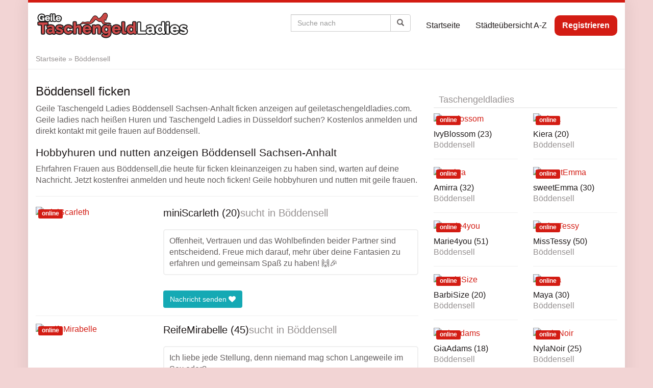

--- FILE ---
content_type: text/html; charset=UTF-8
request_url: https://www.geiletaschengeldladies.com/region/boeddensell/
body_size: 18082
content:
<!DOCTYPE html><html lang="de"><head><script data-no-optimize="1">var litespeed_docref=sessionStorage.getItem("litespeed_docref");litespeed_docref&&(Object.defineProperty(document,"referrer",{get:function(){return litespeed_docref}}),sessionStorage.removeItem("litespeed_docref"));</script> <meta charset="utf-8"><meta name="viewport" content="width=device-width, initial-scale=1.0, maximum-scale=1.0, user-scalable=no"/><meta http-equiv="X-UA-Compatible" content="IE=edge,chrome=1"><title>Hobbyhuren in Böddensell und TaschengeldLadies ficken</title><meta name='robots' content='index, follow, max-image-preview:large, max-snippet:-1, max-video-preview:-1' /><meta name="description" content="Hobbyhuren in Böddensell und geile TaschengeldLadies ficken auf geiletaschengeldladies.com. Ficken auf Böddensell Sachsen-Anhalt kostenlos anzeigen. Hobbyhuren und nutten anzeigen Böddensell Sachsen-Anhalt" /><link rel="canonical" href="https://www.geiletaschengeldladies.com/region/boeddensell/" /><meta property="og:locale" content="de_DE" /><meta property="og:type" content="article" /><meta property="og:title" content="Hobbyhuren in Böddensell und TaschengeldLadies ficken" /><meta property="og:description" content="Hobbyhuren in Böddensell und geile TaschengeldLadies ficken auf geiletaschengeldladies.com. Ficken auf Böddensell Sachsen-Anhalt kostenlos anzeigen. Hobbyhuren und nutten anzeigen Böddensell Sachsen-Anhalt" /><meta property="og:url" content="https://www.geiletaschengeldladies.com/region/boeddensell/" /><meta property="og:site_name" content="Geile Taschengeld Ladies" /><meta property="article:modified_time" content="2020-02-21T09:32:35+00:00" /><meta name="twitter:card" content="summary_large_image" /> <script type="application/ld+json" class="yoast-schema-graph">{"@context":"https://schema.org","@graph":[{"@type":"WebPage","@id":"https://www.geiletaschengeldladies.com/region/boeddensell/","url":"https://www.geiletaschengeldladies.com/region/boeddensell/","name":"Hobbyhuren in Böddensell und TaschengeldLadies ficken","isPartOf":{"@id":"https://www.geiletaschengeldladies.com/#website"},"datePublished":"2020-02-21T09:32:34+00:00","dateModified":"2020-02-21T09:32:35+00:00","description":"Hobbyhuren in Böddensell und geile TaschengeldLadies ficken auf geiletaschengeldladies.com. Ficken auf Böddensell Sachsen-Anhalt kostenlos anzeigen. Hobbyhuren und nutten anzeigen Böddensell Sachsen-Anhalt","breadcrumb":{"@id":"https://www.geiletaschengeldladies.com/region/boeddensell/#breadcrumb"},"inLanguage":"de","potentialAction":[{"@type":"ReadAction","target":["https://www.geiletaschengeldladies.com/region/boeddensell/"]}]},{"@type":"BreadcrumbList","@id":"https://www.geiletaschengeldladies.com/region/boeddensell/#breadcrumb","itemListElement":[{"@type":"ListItem","position":1,"name":"Startseite","item":"https://www.geiletaschengeldladies.com/"},{"@type":"ListItem","position":2,"name":"Böddensell"}]},{"@type":"WebSite","@id":"https://www.geiletaschengeldladies.com/#website","url":"https://www.geiletaschengeldladies.com/","name":"Geile Taschengeld Ladies","description":"","potentialAction":[{"@type":"SearchAction","target":{"@type":"EntryPoint","urlTemplate":"https://www.geiletaschengeldladies.com/?s={search_term_string}"},"query-input":{"@type":"PropertyValueSpecification","valueRequired":true,"valueName":"search_term_string"}}],"inLanguage":"de"}]}</script> <link rel='dns-prefetch' href='//www.wazazu.com' /><link rel='dns-prefetch' href='//netdna.bootstrapcdn.com' /><link rel='dns-prefetch' href='//fonts.googleapis.com' /><link rel="alternate" title="oEmbed (JSON)" type="application/json+oembed" href="https://www.geiletaschengeldladies.com/wp-json/oembed/1.0/embed?url=https%3A%2F%2Fwww.geiletaschengeldladies.com%2Fregion%2Fboeddensell%2F" /><link rel="alternate" title="oEmbed (XML)" type="text/xml+oembed" href="https://www.geiletaschengeldladies.com/wp-json/oembed/1.0/embed?url=https%3A%2F%2Fwww.geiletaschengeldladies.com%2Fregion%2Fboeddensell%2F&#038;format=xml" /><style id='wp-img-auto-sizes-contain-inline-css' type='text/css'>img:is([sizes=auto i],[sizes^="auto," i]){contain-intrinsic-size:3000px 1500px}
/*# sourceURL=wp-img-auto-sizes-contain-inline-css */</style><link data-optimized="2" rel="stylesheet" href="https://www.geiletaschengeldladies.com/wp-content/litespeed/css/001c45a3b506c134cbdb8d3b2f26b502.css?ver=d613f" /><style id='global-styles-inline-css' type='text/css'>:root{--wp--preset--aspect-ratio--square: 1;--wp--preset--aspect-ratio--4-3: 4/3;--wp--preset--aspect-ratio--3-4: 3/4;--wp--preset--aspect-ratio--3-2: 3/2;--wp--preset--aspect-ratio--2-3: 2/3;--wp--preset--aspect-ratio--16-9: 16/9;--wp--preset--aspect-ratio--9-16: 9/16;--wp--preset--color--black: #000000;--wp--preset--color--cyan-bluish-gray: #abb8c3;--wp--preset--color--white: #ffffff;--wp--preset--color--pale-pink: #f78da7;--wp--preset--color--vivid-red: #cf2e2e;--wp--preset--color--luminous-vivid-orange: #ff6900;--wp--preset--color--luminous-vivid-amber: #fcb900;--wp--preset--color--light-green-cyan: #7bdcb5;--wp--preset--color--vivid-green-cyan: #00d084;--wp--preset--color--pale-cyan-blue: #8ed1fc;--wp--preset--color--vivid-cyan-blue: #0693e3;--wp--preset--color--vivid-purple: #9b51e0;--wp--preset--gradient--vivid-cyan-blue-to-vivid-purple: linear-gradient(135deg,rgb(6,147,227) 0%,rgb(155,81,224) 100%);--wp--preset--gradient--light-green-cyan-to-vivid-green-cyan: linear-gradient(135deg,rgb(122,220,180) 0%,rgb(0,208,130) 100%);--wp--preset--gradient--luminous-vivid-amber-to-luminous-vivid-orange: linear-gradient(135deg,rgb(252,185,0) 0%,rgb(255,105,0) 100%);--wp--preset--gradient--luminous-vivid-orange-to-vivid-red: linear-gradient(135deg,rgb(255,105,0) 0%,rgb(207,46,46) 100%);--wp--preset--gradient--very-light-gray-to-cyan-bluish-gray: linear-gradient(135deg,rgb(238,238,238) 0%,rgb(169,184,195) 100%);--wp--preset--gradient--cool-to-warm-spectrum: linear-gradient(135deg,rgb(74,234,220) 0%,rgb(151,120,209) 20%,rgb(207,42,186) 40%,rgb(238,44,130) 60%,rgb(251,105,98) 80%,rgb(254,248,76) 100%);--wp--preset--gradient--blush-light-purple: linear-gradient(135deg,rgb(255,206,236) 0%,rgb(152,150,240) 100%);--wp--preset--gradient--blush-bordeaux: linear-gradient(135deg,rgb(254,205,165) 0%,rgb(254,45,45) 50%,rgb(107,0,62) 100%);--wp--preset--gradient--luminous-dusk: linear-gradient(135deg,rgb(255,203,112) 0%,rgb(199,81,192) 50%,rgb(65,88,208) 100%);--wp--preset--gradient--pale-ocean: linear-gradient(135deg,rgb(255,245,203) 0%,rgb(182,227,212) 50%,rgb(51,167,181) 100%);--wp--preset--gradient--electric-grass: linear-gradient(135deg,rgb(202,248,128) 0%,rgb(113,206,126) 100%);--wp--preset--gradient--midnight: linear-gradient(135deg,rgb(2,3,129) 0%,rgb(40,116,252) 100%);--wp--preset--font-size--small: 13px;--wp--preset--font-size--medium: 20px;--wp--preset--font-size--large: 36px;--wp--preset--font-size--x-large: 42px;--wp--preset--spacing--20: 0.44rem;--wp--preset--spacing--30: 0.67rem;--wp--preset--spacing--40: 1rem;--wp--preset--spacing--50: 1.5rem;--wp--preset--spacing--60: 2.25rem;--wp--preset--spacing--70: 3.38rem;--wp--preset--spacing--80: 5.06rem;--wp--preset--shadow--natural: 6px 6px 9px rgba(0, 0, 0, 0.2);--wp--preset--shadow--deep: 12px 12px 50px rgba(0, 0, 0, 0.4);--wp--preset--shadow--sharp: 6px 6px 0px rgba(0, 0, 0, 0.2);--wp--preset--shadow--outlined: 6px 6px 0px -3px rgb(255, 255, 255), 6px 6px rgb(0, 0, 0);--wp--preset--shadow--crisp: 6px 6px 0px rgb(0, 0, 0);}:where(.is-layout-flex){gap: 0.5em;}:where(.is-layout-grid){gap: 0.5em;}body .is-layout-flex{display: flex;}.is-layout-flex{flex-wrap: wrap;align-items: center;}.is-layout-flex > :is(*, div){margin: 0;}body .is-layout-grid{display: grid;}.is-layout-grid > :is(*, div){margin: 0;}:where(.wp-block-columns.is-layout-flex){gap: 2em;}:where(.wp-block-columns.is-layout-grid){gap: 2em;}:where(.wp-block-post-template.is-layout-flex){gap: 1.25em;}:where(.wp-block-post-template.is-layout-grid){gap: 1.25em;}.has-black-color{color: var(--wp--preset--color--black) !important;}.has-cyan-bluish-gray-color{color: var(--wp--preset--color--cyan-bluish-gray) !important;}.has-white-color{color: var(--wp--preset--color--white) !important;}.has-pale-pink-color{color: var(--wp--preset--color--pale-pink) !important;}.has-vivid-red-color{color: var(--wp--preset--color--vivid-red) !important;}.has-luminous-vivid-orange-color{color: var(--wp--preset--color--luminous-vivid-orange) !important;}.has-luminous-vivid-amber-color{color: var(--wp--preset--color--luminous-vivid-amber) !important;}.has-light-green-cyan-color{color: var(--wp--preset--color--light-green-cyan) !important;}.has-vivid-green-cyan-color{color: var(--wp--preset--color--vivid-green-cyan) !important;}.has-pale-cyan-blue-color{color: var(--wp--preset--color--pale-cyan-blue) !important;}.has-vivid-cyan-blue-color{color: var(--wp--preset--color--vivid-cyan-blue) !important;}.has-vivid-purple-color{color: var(--wp--preset--color--vivid-purple) !important;}.has-black-background-color{background-color: var(--wp--preset--color--black) !important;}.has-cyan-bluish-gray-background-color{background-color: var(--wp--preset--color--cyan-bluish-gray) !important;}.has-white-background-color{background-color: var(--wp--preset--color--white) !important;}.has-pale-pink-background-color{background-color: var(--wp--preset--color--pale-pink) !important;}.has-vivid-red-background-color{background-color: var(--wp--preset--color--vivid-red) !important;}.has-luminous-vivid-orange-background-color{background-color: var(--wp--preset--color--luminous-vivid-orange) !important;}.has-luminous-vivid-amber-background-color{background-color: var(--wp--preset--color--luminous-vivid-amber) !important;}.has-light-green-cyan-background-color{background-color: var(--wp--preset--color--light-green-cyan) !important;}.has-vivid-green-cyan-background-color{background-color: var(--wp--preset--color--vivid-green-cyan) !important;}.has-pale-cyan-blue-background-color{background-color: var(--wp--preset--color--pale-cyan-blue) !important;}.has-vivid-cyan-blue-background-color{background-color: var(--wp--preset--color--vivid-cyan-blue) !important;}.has-vivid-purple-background-color{background-color: var(--wp--preset--color--vivid-purple) !important;}.has-black-border-color{border-color: var(--wp--preset--color--black) !important;}.has-cyan-bluish-gray-border-color{border-color: var(--wp--preset--color--cyan-bluish-gray) !important;}.has-white-border-color{border-color: var(--wp--preset--color--white) !important;}.has-pale-pink-border-color{border-color: var(--wp--preset--color--pale-pink) !important;}.has-vivid-red-border-color{border-color: var(--wp--preset--color--vivid-red) !important;}.has-luminous-vivid-orange-border-color{border-color: var(--wp--preset--color--luminous-vivid-orange) !important;}.has-luminous-vivid-amber-border-color{border-color: var(--wp--preset--color--luminous-vivid-amber) !important;}.has-light-green-cyan-border-color{border-color: var(--wp--preset--color--light-green-cyan) !important;}.has-vivid-green-cyan-border-color{border-color: var(--wp--preset--color--vivid-green-cyan) !important;}.has-pale-cyan-blue-border-color{border-color: var(--wp--preset--color--pale-cyan-blue) !important;}.has-vivid-cyan-blue-border-color{border-color: var(--wp--preset--color--vivid-cyan-blue) !important;}.has-vivid-purple-border-color{border-color: var(--wp--preset--color--vivid-purple) !important;}.has-vivid-cyan-blue-to-vivid-purple-gradient-background{background: var(--wp--preset--gradient--vivid-cyan-blue-to-vivid-purple) !important;}.has-light-green-cyan-to-vivid-green-cyan-gradient-background{background: var(--wp--preset--gradient--light-green-cyan-to-vivid-green-cyan) !important;}.has-luminous-vivid-amber-to-luminous-vivid-orange-gradient-background{background: var(--wp--preset--gradient--luminous-vivid-amber-to-luminous-vivid-orange) !important;}.has-luminous-vivid-orange-to-vivid-red-gradient-background{background: var(--wp--preset--gradient--luminous-vivid-orange-to-vivid-red) !important;}.has-very-light-gray-to-cyan-bluish-gray-gradient-background{background: var(--wp--preset--gradient--very-light-gray-to-cyan-bluish-gray) !important;}.has-cool-to-warm-spectrum-gradient-background{background: var(--wp--preset--gradient--cool-to-warm-spectrum) !important;}.has-blush-light-purple-gradient-background{background: var(--wp--preset--gradient--blush-light-purple) !important;}.has-blush-bordeaux-gradient-background{background: var(--wp--preset--gradient--blush-bordeaux) !important;}.has-luminous-dusk-gradient-background{background: var(--wp--preset--gradient--luminous-dusk) !important;}.has-pale-ocean-gradient-background{background: var(--wp--preset--gradient--pale-ocean) !important;}.has-electric-grass-gradient-background{background: var(--wp--preset--gradient--electric-grass) !important;}.has-midnight-gradient-background{background: var(--wp--preset--gradient--midnight) !important;}.has-small-font-size{font-size: var(--wp--preset--font-size--small) !important;}.has-medium-font-size{font-size: var(--wp--preset--font-size--medium) !important;}.has-large-font-size{font-size: var(--wp--preset--font-size--large) !important;}.has-x-large-font-size{font-size: var(--wp--preset--font-size--x-large) !important;}
/*# sourceURL=global-styles-inline-css */</style><style id='classic-theme-styles-inline-css' type='text/css'>/*! This file is auto-generated */
.wp-block-button__link{color:#fff;background-color:#32373c;border-radius:9999px;box-shadow:none;text-decoration:none;padding:calc(.667em + 2px) calc(1.333em + 2px);font-size:1.125em}.wp-block-file__button{background:#32373c;color:#fff;text-decoration:none}
/*# sourceURL=/wp-includes/css/classic-themes.min.css */</style><link rel='stylesheet' id='font-awesome-css' href='https://netdna.bootstrapcdn.com/font-awesome/4.7.0/css/font-awesome.min.css?ver=6.9' type='text/css' media='all' /><style id='kirki-styles-global-inline-css' type='text/css'>body{background-color:rgba(203,73,70,0.23);font-family:"Open Sans", Helvetica, Arial, sans-serif;font-weight:400;font-style:normal;text-transform:none;color:#645f5f;}#wrapper, #wrapper-fluid{background:#ffffff;-webkit-box-shadow:0 0 30px rgba(30,25,25,0.10);-moz-box-shadow:0 0 30px rgba(30,25,25,0.10);box-shadow:0 0 30px rgba(30,25,25,0.10);}h1, h2, h3, h4, h5, h6, .h1, .h2, .h3, .h4, .h5, .h6{font-family:"Open Sans", Helvetica, Arial, sans-serif;font-weight:400;font-style:normal;text-transform:none;color:#1e1919;}.pagination > li > a, .pagination > li > span{font-family:"Open Sans", Helvetica, Arial, sans-serif;font-weight:400;font-style:normal;text-transform:none;color:#645f5f;border-color:#efefef;}div[id*="location-list"] ul li a{font-family:"Open Sans", Helvetica, Arial, sans-serif;font-weight:400;font-style:normal;text-transform:none;color:#645f5f;}.wp-caption-text{color:#969191;}.pagination > .disabled > span, .pagination > .disabled > span:hover, .pagination > .disabled > span:focus, .pagination > .disabled > a, .pagination > .disabled > a:hover, .pagination > .disabled > a:focus{color:#969191;border-color:#efefef;}.pager li > a, .pager li > span{color:#969191;}.post-meta{color:#969191;}.comment .media-heading small{color:#969191;}.comment.bypostauthor:after{background-color:#969191;}.media.contact .media-heading a + a{background-color:#969191;}a{color:#d31c13;}a:hover, a:focus, a:active{color:#db4942;}.btn-dt{background-color:#d31c13;color:#ffffff;}.btn-dt.btn-outline{border-color:#d31c13;}.btn-dt.btn-outline, .btn-dt.btn-outline:hover, .btn-dt.btn-outline:focus, .btn-dt.btn-outline:active{color:#d31c13;}.btn-dt:hover, .btn-dt:focus, .btn-dt:active{background-color:#d31c13;color:#ffffff;}.btn-cta{background-color:#15a9b4;color:#ffffff;}.btn-cta.btn-outline{border-color:#15a9b4;}.btn-cta.btn-outline, .btn-cta.btn-outline:hover, .btn-cta.btn-outline:focus, .btn-cta.btn-outline:active{color:#15a9b4;}.contact .label-online{background-color:#15a9b4;}.btn-cta:hover, .btn-cta:focus, .btn-cta:active{background-color:#43bac3;color:#ffffff;}#header{border-top:5px solid #d31c13;}.pagination > li > a:hover, .pagination > li > span:hover, .pagination > li > a:focus, .pagination > li > span:focus{color:#d31c13;border-color:#efefef;}.pagination > .active > a, .pagination > .active > span, .pagination > .active > a:hover, .pagination > .active > span:hover, .pagination > .active > a:focus, .pagination > .active > span:focus{background-color:#d31c13;border-color:#d31c13;}.post > h2 > a:hover, .post > h2 > a:focus{color:#d31c13;}.search #content .page > h2 > a:hover, .search #content .page > h2 > a:focus{color:#d31c13;}.post-meta a:hover, .post-meta a:focus{color:#d31c13;}.comment .media-heading a:hover, .comment .media-heading a:focus{color:#d31c13;}.media.contact .media-heading a:hover, .media.contact .media-heading a:focus{color:#d31c13;}.container > form#signup_form{background-color:#d31c13;}::selection{background-color:#d31c13;}::-moz-selection{background-color:#d31c13;}.location-list-city-nav li a:hover, .location-list-city-nav li a:focus, .location-list-city-nav li.current a{background:#d31c13;}.contact .h2 a:hover, .contact .h2 a:focus{color:#d31c13;}#ContactModal .media-body > h5 span{color:#d31c13;}.single-location .carousel-caption span{background:#d31c13;}.post > h2 > a{color:#1e1919;}.search #content .page > h2 > a{color:#1e1919;}.pager li > a:hover, .pager li > a:focus{color:#1e1919;background-color:#f9f6f6;}.comment .media-heading{color:#1e1919;}.comment .media-heading a{color:#1e1919;}.comment .comment-reply-link{background-color:#1e1919;}.media.contact .media-heading a{color:#1e1919;}.container > form#signup_form .btn{background-color:#1e1919;border-color:#1e1919;}.location-list-city-nav{background:#1e1919;}.contact .h2 a{color:#1e1919;}#ContactModal .media-body > h5{color:#1e1919;}.btn-black{background-color:#1e1919;border-color:#1e1919;}.btn-black.btn-outline{color:#1e1919;}.btn-black:hover, .btn-black:focus, .btn-black:active, .btn-black:active:hover, .btn-black:active:focus{background-color:#1e1919;border-color:#1e1919;}.btn-link, .btn-link:hover, .btn-link:focus, .btn-link:active{color:#645f5f;}.btn-grayl{color:#645f5f;background-color:#f9f6f6;border-color:#f9f6f6;}.btn-grayl.btn-outline{color:#645f5f;}.btn-grayl:hover, .btn-grayl:focus, .btn-grayl:active, .btn-grayl:active:hover, .btn-grayl:active:focus{color:#f9f6f6;border-color:#f9f6f6;}.btn-grayd{background-color:#645f5f;border-color:#645f5f;}.btn-grayd.btn-outline{color:#645f5f;}.btn-grayd:hover, .btn-grayd:focus, .btn-grayd:active, .btn-grayd:active:hover, .btn-grayd:active:focus{background-color:#645f5f;border-color:#645f5f;}.btn-default{color:#645f5f;}.btn-default.btn-outline{color:#645f5f;}.btn-default:hover, .btn-default:focus, .btn-default:active, .btn-default:active:hover, .btn-default:active:focus{color:#645f5f;background-color:#f9f6f6;}.btn-gray{background-color:#969191;border-color:#969191;}.btn-gray.btn-outline{color:#969191;}.btn-gray:hover, .btn-gray:focus, .btn-gray:active, .btn-gray:active:hover, .btn-gray:active:focus{background-color:#969191;border-color:#969191;}#ContactModal .media-body > h4{color:#645f5f;}.pager li > a > small{color:#969191;}.contact .h2 > span, .contact .h2 > span.contact-city a{color:#969191;}hr{border-color:#efefef;}.post-large{border-bottom:1px solid #efefef;}.post-small{border-bottom:1px solid #efefef;}.comment .media-body{border:2px solid #efefef;}#sidebar .widget .h1{border-bottom:2px solid #efefef;color:#969191;}#sidebar .widget_block ul li a, #sidebar .widget_inline  ul li{border-bottom:1px solid #efefef;}.contact{border-bottom:1px solid #efefef;}.contact-list .media-body .quote, div[id*="location-list"]{border:2px solid #efefef;}.btn-social{background-color:#c1bfbf;}.btn-social, .btn-social:hover, .btn-social:focus, .btn-social:active{color:#ffffff;}form.signup_form_big .privacy-hint, form.signup_form_big .privacy-hint a{color:#efefef;}#topbar{background:#1e1919;color:#c1bfbf;}#topbar a{color:#c1bfbf;}#topbar a:hover, #topbar a:focus, #topbar a:active{color:#ffffff;}div[id*="location-list"] ul li a:hover, div[id*="location-list"] ul li a:focus{color:#c1bfbf;}#navigation .navbar .navbar-nav > li > a{font-family:"Open Sans", Helvetica, Arial, sans-serif;font-weight:400;font-style:normal;text-transform:none;color:#1e1919;}#navigation .navbar .navbar-nav > li > a:hover, #navigation .navbar .navbar-nav > li > a:focus, #navigation .navbar .navbar-nav > li:hover > a, #navigation .navbar .navbar-nav > .open > a, #navigation .navbar .navbar-nav > .open > a:hover, #navigation .navbar .navbar-nav > .open > a:focus, #navigation .navbar .navbar-nav > .current_page_item > a:hover, #navigation .navbar .navbar-nav > .current_page_item > a:focus, #navigation .navbar .navbar-nav > .current_page_parent > a:hover, #navigation .navbar .navbar-nav > .current_page_parent > a:focus{color:#d31c13;}#navigation .dropdown-menu{background-color:#ffffff;}#navigation .dropdown-menu > li > a{color:#645f5f;}#navigation .dropdown-submenu > a:after{border-left-color:#645f5f;}#navigation .dropdown-menu > li:hover > a, #navigation .dropdown-menu > li.open > a, #navigation .dropdown-menu > li > a:hover, #navigation .dropdown-menu > li > a:focus{color:#d31c13;}#navigation .dropdown-submenu:hover > a:after, #navigation .dropdown-submenu.open > a:after, #navigation .dropdown-submenu > a:hover:after, #navigation .dropdown-submenu > a:focus:after{border-left-color:#645f5f;}#sidebar .widget .textwidget, #sidebar .widget_calendar #wp-calendar th, #sidebar .widget_calendar #wp-calendar caption, #sidebar .widget label.screen-reader-text{color:#645f5f;}#sidebar .widget_block ul li .count{color:#969191;}#sidebar .widget_inline  ul li, #sidebar .widget .post-date, #sidebar .widget .rss-date, #sidebar .widget cite, #sidebar .widget .count, #sidebar .widget_inline  caption, #sidebar .widget_calendar #wp-calendar td {color:#969191;}#sidebar .widget_block ul li a{color:#645f5f;}#sidebar .widget_block ul li a:hover, #sidebar .widget_block ul li a:focus{color:#ffffff;background-color:#c80a28;}#sidebar .widget_block ul > li > a:hover + .count, #sidebar .widget_block ul > li > a:focus + .count{color:#ffffff;}#sidebar .widget_inline ul li a, #sidebar .widget_tag_cloud a{color:#645f5f;}#sidebar .widget_inline ul li a:hover, #sidebar .widget_inline ul li a:focus, #sidebar .widget_tag_cloud a:hover, #sidebar .widget_tag_cloud a:focus{color:#d31c13;}#breadcrumbs{background-color:#ffffff;color:#969191;border-bottom:1px solid #efefef;}#breadcrumbs a{color:#969191;}#breadcrumbs a:hover, #breadcrumbs a:focus, #breadcrumbs a:active{color:#d31c13;}#main + #breadcrumbs{border-top:1px solid #efefef;}#footer-top{background-color:#291413;color:#c1bfbf;}#footer-top .h1{color:#ffffff;}#footer-top a{color:#c1bfbf;}footer-top a:hover, #footer-top a:focus, #footer-top a:active{color:#ffffff;}#footer-bottom{background-color:#20100f;color:#645f5f;}#footer-bottom a{color:#645f5f;}footer-bottom a:hover, #footer-bottom a:focus, #footer-bottom a:active{color:#ffffff;}@media (max-width: 767px){#navigation .navbar .navbar-toggle .icon-bar{background-color:#1e1919;}#navigation .navbar .navbar-toggle:hover .icon-bar, #navigation .navbar .navbar-toggle:focus .icon-bar{background-color:#d31c13;}}
/*# sourceURL=kirki-styles-global-inline-css */</style> <script type="litespeed/javascript" data-src="https://www.geiletaschengeldladies.com/wp-includes/js/jquery/jquery.min.js" id="jquery-core-js"></script> <script type="litespeed/javascript" data-src="https://www.wazazu.com/LA/Dyn/Anti?w=43231&amp;ws=2002001&amp;ct=com&amp;ver=1.0" id="dt-ab-js"></script> <script></script><link rel="https://api.w.org/" href="https://www.geiletaschengeldladies.com/wp-json/" /><link rel="EditURI" type="application/rsd+xml" title="RSD" href="https://www.geiletaschengeldladies.com/xmlrpc.php?rsd" /><meta name="generator" content="WordPress 6.9" /><link rel='shortlink' href='https://www.geiletaschengeldladies.com/?p=1234' /><link rel="shortcut icon" href="https://www.geiletaschengeldladies.com/wp-content/uploads/2020/02/hnet.com-image.ico" type="image/x-icon" /><link rel="apple-touch-icon" href="https://www.geiletaschengeldladies.com/wp-content/uploads/2020/02/2.png" /> <script type="litespeed/javascript">var ajaxurl='https://www.geiletaschengeldladies.com/wp-admin/admin-ajax.php'</script> <meta name="generator" content="Powered by WPBakery Page Builder - drag and drop page builder for WordPress."/><style type="text/css" id="wp-custom-css">.contact .label-online {
    background-color: #d31c13!important;
}
#navigation .navbar .navbar-nav > li#menu-item-28340 > a {
    background: #d31c13;
    color: #fff;
    border-radius: 10px;
    font-weight: bold;
}</style><noscript><style>.wpb_animate_when_almost_visible { opacity: 1; }</style></noscript></head><body class="wp-singular location-template-default single single-location postid-1234 wp-theme-datingtheme wp-child-theme-datingtheme-child chrome osx wpb-js-composer js-comp-ver-8.2 vc_responsive">
<!--[if lt IE 8]><p class="browserupgrade"><i class="glyphicon glyphicon-warning-sign"></i>
Sie verwenden einen <strong>veralteten</strong> Internet-Browser. Bitte laden Sie sich eine aktuelle Version von <a href="http://browsehappy.com/" target="_blank" rel="nofollow">browsehappy.com</a> um die Seite fehlerfrei zu verwenden.</p>
<![endif]-->
<a href="#content" class="sr-only sr-only-focusable">Skip to main content</a><div id="wrapper"><header id="header" class="" role="banner"><nav id="navigation" role="navigation" class="wrapped"><div class="navbar navbar-xcore navbar-4-8 navbar-hover"><div class="container"><div class="navbar-header">
<button type="button" class="navbar-toggle" data-toggle="collapse" data-target=".navbar-collapse">
<span class="sr-only">Toggle navigation</span>
<span class="icon-bar"></span>
<span class="icon-bar"></span>
<span class="icon-bar"></span>
</button>
<a href="https://www.geiletaschengeldladies.com" title="Geile Taschengeld Ladies" class="navbar-brand navbar-brand-logo">
<img data-lazyloaded="1" src="[data-uri]" data-src="https://www.geiletaschengeldladies.com/wp-content/uploads/2020/02/logo2.png" width="302" height="56" alt="taschengeldladies" class="img-responsive" />					</a></div><div class="collapse navbar-collapse"><ul id="menu-home" class="nav navbar-nav navbar-right"><li id="menu-item-12263" class="menu-item menu-item-type-custom menu-item-object-custom menu-item-home"><a href="https://www.geiletaschengeldladies.com/">Startseite</a></li><li id="menu-item-40674" class="menu-item menu-item-type-custom menu-item-object-custom"><a href="https://www.geiletaschengeldladies.com/staedteuebersicht/?letter=a">Städteübersicht A-Z</a></li><li id="menu-item-28340" class="menu-item menu-item-type-post_type menu-item-object-page"><a href="https://www.geiletaschengeldladies.com/kostenlos-geile-taschengeldladies-kontakt/">Registrieren</a></li></ul><form class="navbar-form navbar-right form-search " action="https://www.geiletaschengeldladies.com" role="search"><div class="input-group">
<input type="text" class="form-control" name="s" id="name" placeholder="Suche nach">
<span class="input-group-btn">
<button type="submit" class="btn btn-default"><span class="glyphicon glyphicon-search"></span></button>
</span></div></form></div></div></div></nav></header><section id="breadcrumbs" class=""><div class="container"><p><span><span><a href="https://www.geiletaschengeldladies.com/">Startseite</a></span> » <span class="breadcrumb_last" aria-current="page">Böddensell</span></span></p></div></section><div id="main" class=""><div class="container"><div class="row"><div class="col-sm-8"><div id="content"><h1>Böddensell ficken</h1><p>Geile Taschengeld Ladies Böddensell Sachsen-Anhalt ficken anzeigen auf geiletaschengeldladies.com. Geile ladies nach heißen Huren und Taschengeld Ladies in Düsseldorf suchen? Kostenlos anmelden und direkt kontakt mit geile frauen auf Böddensell.</p><h2>Hobbyhuren und nutten anzeigen Böddensell Sachsen-Anhalt</h2><p>Ehrfahren Frauen aus Böddensell,die heute für ficken kleinanzeigen zu haben sind, warten auf deine Nachricht. Jetzt kostenfrei anmelden und heute noch ficken! Geile hobbyhuren und nutten mit geile frauen.</p><hr><article class="contact contact-list post-47344 profile type-profile status-publish hentry profile_characteristics-freundlich profile_characteristics-liebevoll profile_characteristics-romantisch profile_characteristics-treu profile_characteristics-verrueckt profile_characteristics-versaut profile_characteristics-zeigefreudig profile_sexual_pref-analsex profile_sexual_pref-beobachtet-werden profile_sexual_pref-bluemchensex profile_sexual_pref-bondage profile_sexual_pref-dildos profile_sexual_pref-ficken profile_sexual_pref-flotter-dreier-ffm profile_sexual_pref-gruppensex profile_sexual_pref-harter-sex profile_sexual_pref-high-heels profile_sexual_pref-klammern profile_sexual_pref-nylons profile_sexual_pref-oralsex profile_sexual_pref-reizwaesche profile_sexual_pref-rollenspiele profile_sexual_pref-voyeur-zuschauen" data-contact="47344"><div class="media"><div class="media-left">
<a  href="#" data-toggle="modal" data-target="#ContactModal"  title="miniScarleth jetzt kennenlernen!">
<img data-lazyloaded="1" src="[data-uri]" width="320" height="240" data-src="https://www.geiletaschengeldladies.com/wp-content/themes/datingtheme/_/img/placeholder-f-320x240.jpg" class="contact-image media-object" alt="miniScarleth" /><span class="label label-online">online</span>            </a></div><div class="media-body"><p class="h2 media-heading">
<a  href="#" data-toggle="modal" data-target="#ContactModal"  title="miniScarleth jetzt kennenlernen!">
<span class="contact-name">miniScarleth (20)</span>
</a><span class="contact-text">sucht in</span> <span class="contact-city"><a href="https://www.geiletaschengeldladies.com/region/boeddensell/">Böddensell</a></span></p><div class="quote"><p>Offenheit, Vertrauen und das Wohlbefinden beider Partner sind entscheidend. Freue mich darauf, mehr über deine Fantasien zu erfahren und gemeinsam Spaß zu haben! 🙌🎉</p></div>
<a class="btn btn-cta"  href="#" data-toggle="modal" data-target="#ContactModal"  title="miniScarleth jetzt kennenlernen!">
Nachricht senden <i class="fa fa-heart"></i>            </a></div></div></article><article class="contact contact-list post-42620 profile type-profile status-publish has-post-thumbnail hentry profile_characteristics-freundlich profile_characteristics-gemuetlich profile_characteristics-kuschelig profile_characteristics-liebevoll profile_characteristics-romantisch profile_characteristics-schuechtern profile_characteristics-treu profile_sexual_pref-bluemchensex profile_sexual_pref-fuesse profile_sexual_pref-high-heels profile_sexual_pref-oralsex profile_sexual_pref-outdoor-sex profile_sexual_pref-voyeur-zuschauen" data-contact="42620"><div class="media"><div class="media-left">
<a  href="#" data-toggle="modal" data-target="#ContactModal"  title="ReifeMirabelle jetzt kennenlernen!">
<img data-lazyloaded="1" src="[data-uri]" width="640" height="479" data-src="https://www.geiletaschengeldladies.com/wp-content/uploads/2021/03/640-46.jpg" class="contact-image media-object wp-post-image" alt="ReifeMirabelle" decoding="async" fetchpriority="high" data-srcset="https://www.geiletaschengeldladies.com/wp-content/uploads/2021/03/640-46.jpg 640w, https://www.geiletaschengeldladies.com/wp-content/uploads/2021/03/640-46-300x225.jpg 300w, https://www.geiletaschengeldladies.com/wp-content/uploads/2021/03/640-46-320x240.jpg 320w" data-sizes="(max-width: 640px) 100vw, 640px" /><span class="label label-online">online</span>            </a></div><div class="media-body"><p class="h2 media-heading">
<a  href="#" data-toggle="modal" data-target="#ContactModal"  title="ReifeMirabelle jetzt kennenlernen!">
<span class="contact-name">ReifeMirabelle (45)</span>
</a><span class="contact-text">sucht in</span> <span class="contact-city"><a href="https://www.geiletaschengeldladies.com/region/boeddensell/">Böddensell</a></span></p><div class="quote"><p>Ich liebe jede Stellung, denn niemand mag schon Langeweile im Sex oder?</p></div>
<a class="btn btn-cta"  href="#" data-toggle="modal" data-target="#ContactModal"  title="ReifeMirabelle jetzt kennenlernen!">
Nachricht senden <i class="fa fa-heart"></i>            </a></div></div></article><article class="contact contact-list post-45954 profile type-profile status-publish has-post-thumbnail hentry profile_characteristics-flittchen profile_characteristics-frech profile_characteristics-freundlich profile_characteristics-schuechtern profile_characteristics-verrueckt profile_characteristics-versaut profile_characteristics-wild profile_sexual_pref-analsex profile_sexual_pref-creampie profile_sexual_pref-dessous profile_sexual_pref-dildos profile_sexual_pref-ficken profile_sexual_pref-flotter-dreier-ffm profile_sexual_pref-gemuese profile_sexual_pref-harter-sex profile_sexual_pref-high-heels profile_sexual_pref-lack-und-leder profile_sexual_pref-natursekt profile_sexual_pref-nylons profile_sexual_pref-oralsex profile_sexual_pref-outdoor-sex profile_sexual_pref-reizwaesche" data-contact="45954"><div class="media"><div class="media-left">
<a  href="#" data-toggle="modal" data-target="#ContactModal"  title="Blondy jetzt kennenlernen!">
<img data-lazyloaded="1" src="[data-uri]" width="640" height="480" data-src="https://www.geiletaschengeldladies.com/wp-content/uploads/2023/03/14216028_640.jpg" class="contact-image media-object wp-post-image" alt="Blondy" decoding="async" data-srcset="https://www.geiletaschengeldladies.com/wp-content/uploads/2023/03/14216028_640.jpg 640w, https://www.geiletaschengeldladies.com/wp-content/uploads/2023/03/14216028_640-300x225.jpg 300w, https://www.geiletaschengeldladies.com/wp-content/uploads/2023/03/14216028_640-320x240.jpg 320w" data-sizes="(max-width: 640px) 100vw, 640px" /><span class="label label-online">online</span>            </a></div><div class="media-body"><p class="h2 media-heading">
<a  href="#" data-toggle="modal" data-target="#ContactModal"  title="Blondy jetzt kennenlernen!">
<span class="contact-name">Blondy (38)</span>
</a><span class="contact-text">sucht in</span> <span class="contact-city"><a href="https://www.geiletaschengeldladies.com/region/boeddensell/">Böddensell</a></span></p><div class="quote"><p>Ich mag anal&#8230;</p></div>
<a class="btn btn-cta"  href="#" data-toggle="modal" data-target="#ContactModal"  title="Blondy jetzt kennenlernen!">
Nachricht senden <i class="fa fa-heart"></i>            </a></div></div></article><article class="contact contact-list post-44165 profile type-profile status-publish has-post-thumbnail hentry profile_characteristics-gemuetlich profile_characteristics-liebevoll profile_characteristics-romantisch profile_characteristics-treu profile_characteristics-versaut profile_characteristics-zeigefreudig profile_characteristics-zickig profile_sexual_pref-beobachtet-werden profile_sexual_pref-bluemchensex profile_sexual_pref-dessous profile_sexual_pref-dildos profile_sexual_pref-ficken profile_sexual_pref-oralsex profile_sexual_pref-reizwaesche profile_sexual_pref-tittenfick profile_sexual_pref-voyeur-zuschauen" data-contact="44165"><div class="media"><div class="media-left">
<a  href="#" data-toggle="modal" data-target="#ContactModal"  title="HotIsabell jetzt kennenlernen!">
<img data-lazyloaded="1" src="[data-uri]" width="324" height="600" data-src="https://www.geiletaschengeldladies.com/wp-content/uploads/2022/02/640-38.jpg" class="contact-image media-object wp-post-image" alt="HotIsabell" decoding="async" data-srcset="https://www.geiletaschengeldladies.com/wp-content/uploads/2022/02/640-38.jpg 324w, https://www.geiletaschengeldladies.com/wp-content/uploads/2022/02/640-38-162x300.jpg 162w" data-sizes="(max-width: 324px) 100vw, 324px" /><span class="label label-online">online</span>            </a></div><div class="media-body"><p class="h2 media-heading">
<a  href="#" data-toggle="modal" data-target="#ContactModal"  title="HotIsabell jetzt kennenlernen!">
<span class="contact-name">HotIsabell (29)</span>
</a><span class="contact-text">sucht in</span> <span class="contact-city"><a href="https://www.geiletaschengeldladies.com/region/boeddensell/">Böddensell</a></span></p><div class="quote"><p>Ich liebe es Männer heiß zu machen, besonders damit wenn ich mich zeigen darf umso besser wenn ich mich noch dabei anfasse.<br />
Besonders geil wird es noch wenn ich den Mann anfassen kann.</p></div>
<a class="btn btn-cta"  href="#" data-toggle="modal" data-target="#ContactModal"  title="HotIsabell jetzt kennenlernen!">
Nachricht senden <i class="fa fa-heart"></i>            </a></div></div></article><article class="contact contact-list post-48951 profile type-profile status-publish has-post-thumbnail hentry profile_characteristics-frech profile_characteristics-freundlich profile_characteristics-treu profile_characteristics-verrueckt profile_characteristics-versaut profile_characteristics-wild profile_characteristics-zeigefreudig profile_sexual_pref-bondage profile_sexual_pref-dessous profile_sexual_pref-ficken profile_sexual_pref-fuesse profile_sexual_pref-harter-sex profile_sexual_pref-high-heels profile_sexual_pref-klammern profile_sexual_pref-lack-und-leder profile_sexual_pref-nylons profile_sexual_pref-reizwaesche profile_sexual_pref-rollenspiele profile_sexual_pref-s-m profile_sexual_pref-selbstbefriedigung profile_sexual_pref-sex-an-oeffentlichen-orten profile_sexual_pref-sex-mit-toys profile_sexual_pref-wachs" data-contact="48951"><div class="media"><div class="media-left">
<a  href="#" data-toggle="modal" data-target="#ContactModal"  title="VickyViton jetzt kennenlernen!">
<img data-lazyloaded="1" src="[data-uri]" width="640" height="480" data-src="https://www.geiletaschengeldladies.com/wp-content/uploads/2024/04/12604013_640.jpg" class="contact-image media-object wp-post-image" alt="VickyViton" decoding="async" loading="lazy" data-srcset="https://www.geiletaschengeldladies.com/wp-content/uploads/2024/04/12604013_640.jpg 640w, https://www.geiletaschengeldladies.com/wp-content/uploads/2024/04/12604013_640-300x225.jpg 300w, https://www.geiletaschengeldladies.com/wp-content/uploads/2024/04/12604013_640-320x240.jpg 320w" data-sizes="auto, (max-width: 640px) 100vw, 640px" /><span class="label label-online">online</span>            </a></div><div class="media-body"><p class="h2 media-heading">
<a  href="#" data-toggle="modal" data-target="#ContactModal"  title="VickyViton jetzt kennenlernen!">
<span class="contact-name">VickyViton (44)</span>
</a><span class="contact-text">sucht in</span> <span class="contact-city"><a href="https://www.geiletaschengeldladies.com/region/boeddensell/">Böddensell</a></span></p><div class="quote"><p>Ich liebe es die Kontrolle zu haben. Teste es gern aus die sanfte Dominanz sowie abzutauchen in ein Paradies wo Du zuvor noch nie warst! ! !<br />
Ich bin nicht devot !!!!</p></div>
<a class="btn btn-cta"  href="#" data-toggle="modal" data-target="#ContactModal"  title="VickyViton jetzt kennenlernen!">
Nachricht senden <i class="fa fa-heart"></i>            </a></div></div></article><article class="contact contact-list post-46506 profile type-profile status-publish has-post-thumbnail hentry profile_characteristics-frech profile_characteristics-treu profile_characteristics-verrueckt profile_characteristics-versaut profile_characteristics-wild profile_characteristics-zeigefreudig profile_characteristics-zickig profile_sexual_pref-analsex profile_sexual_pref-beobachtet-werden profile_sexual_pref-bluemchensex profile_sexual_pref-dessous profile_sexual_pref-dildos profile_sexual_pref-ficken profile_sexual_pref-flotter-dreier-ffm profile_sexual_pref-flotter-dreier-fmm profile_sexual_pref-fuesse profile_sexual_pref-gruppensex profile_sexual_pref-harter-sex profile_sexual_pref-high-heels profile_sexual_pref-klammern profile_sexual_pref-lack-und-leder profile_sexual_pref-nylons profile_sexual_pref-oralsex profile_sexual_pref-reizwaesche profile_sexual_pref-rollenspiele" data-contact="46506"><div class="media"><div class="media-left">
<a  href="#" data-toggle="modal" data-target="#ContactModal"  title="Lilly jetzt kennenlernen!">
<img data-lazyloaded="1" src="[data-uri]" width="640" height="480" data-src="https://www.geiletaschengeldladies.com/wp-content/uploads/2023/07/15036509_640.jpg" class="contact-image media-object wp-post-image" alt="Lilly" decoding="async" loading="lazy" data-srcset="https://www.geiletaschengeldladies.com/wp-content/uploads/2023/07/15036509_640.jpg 640w, https://www.geiletaschengeldladies.com/wp-content/uploads/2023/07/15036509_640-300x225.jpg 300w, https://www.geiletaschengeldladies.com/wp-content/uploads/2023/07/15036509_640-320x240.jpg 320w" data-sizes="auto, (max-width: 640px) 100vw, 640px" /><span class="label label-online">online</span>            </a></div><div class="media-body"><p class="h2 media-heading">
<a  href="#" data-toggle="modal" data-target="#ContactModal"  title="Lilly jetzt kennenlernen!">
<span class="contact-name">Lilly (53)</span>
</a><span class="contact-text">sucht in</span> <span class="contact-city"><a href="https://www.geiletaschengeldladies.com/region/boeddensell/">Böddensell</a></span></p><div class="quote"><p>Ich probiere gerne Luftröhrensex aus. alles ändert sich nach und nach</p><p>Rollenspiel</p></div>
<a class="btn btn-cta"  href="#" data-toggle="modal" data-target="#ContactModal"  title="Lilly jetzt kennenlernen!">
Nachricht senden <i class="fa fa-heart"></i>            </a></div></div></article><article class="contact contact-list post-48028 profile type-profile status-publish has-post-thumbnail hentry profile_characteristics-freundlich profile_characteristics-gemuetlich profile_characteristics-liebevoll profile_characteristics-romantisch profile_characteristics-treu profile_characteristics-versaut profile_characteristics-zeigefreudig profile_sexual_pref-beobachtet-werden profile_sexual_pref-bluemchensex profile_sexual_pref-dessous profile_sexual_pref-dildos profile_sexual_pref-ficken profile_sexual_pref-fuesse profile_sexual_pref-harter-sex profile_sexual_pref-high-heels profile_sexual_pref-oralsex profile_sexual_pref-reizwaesche profile_sexual_pref-tittenfick" data-contact="48028"><div class="media"><div class="media-left">
<a  href="#" data-toggle="modal" data-target="#ContactModal"  title="Nicky jetzt kennenlernen!">
<img data-lazyloaded="1" src="[data-uri]" width="640" height="480" data-src="https://www.geiletaschengeldladies.com/wp-content/uploads/2024/01/17311163_640.jpg" class="contact-image media-object wp-post-image" alt="Nicky" decoding="async" loading="lazy" data-srcset="https://www.geiletaschengeldladies.com/wp-content/uploads/2024/01/17311163_640.jpg 640w, https://www.geiletaschengeldladies.com/wp-content/uploads/2024/01/17311163_640-300x225.jpg 300w, https://www.geiletaschengeldladies.com/wp-content/uploads/2024/01/17311163_640-320x240.jpg 320w" data-sizes="auto, (max-width: 640px) 100vw, 640px" /><span class="label label-online">online</span>            </a></div><div class="media-body"><p class="h2 media-heading">
<a  href="#" data-toggle="modal" data-target="#ContactModal"  title="Nicky jetzt kennenlernen!">
<span class="contact-name">Nicky (28)</span>
</a><span class="contact-text">sucht in</span> <span class="contact-city"><a href="https://www.geiletaschengeldladies.com/region/boeddensell/">Böddensell</a></span></p><div class="quote"><p>Erotische Fantasien:</p><p>Ich hätte gerne mal was mit zwei Männern</p><p>Vorlieben:</p><p>Ich liebe es geküsst und gestreichelt zu werden.<br />
Besonders am Hals und am Rücken.</p></div>
<a class="btn btn-cta"  href="#" data-toggle="modal" data-target="#ContactModal"  title="Nicky jetzt kennenlernen!">
Nachricht senden <i class="fa fa-heart"></i>            </a></div></div></article><article class="contact contact-list post-49965 profile type-profile status-publish has-post-thumbnail hentry profile_characteristics-flittchen profile_characteristics-freundlich profile_characteristics-liebevoll profile_characteristics-verrueckt profile_characteristics-versaut profile_characteristics-wild profile_characteristics-zeigefreudig profile_sexual_pref-analsex profile_sexual_pref-bondage profile_sexual_pref-dildos profile_sexual_pref-face-sitting profile_sexual_pref-ficken profile_sexual_pref-harter-sex profile_sexual_pref-klammern profile_sexual_pref-lack-und-leder profile_sexual_pref-oralsex profile_sexual_pref-rollenspiele profile_sexual_pref-tittenfick profile_sexual_pref-uniformen" data-contact="49965"><div class="media"><div class="media-left">
<a  href="#" data-toggle="modal" data-target="#ContactModal"  title="Dandy jetzt kennenlernen!">
<img data-lazyloaded="1" src="[data-uri]" width="640" height="480" data-src="https://www.geiletaschengeldladies.com/wp-content/uploads/2024/11/15025596_640.jpg" class="contact-image media-object wp-post-image" alt="Dandy" decoding="async" loading="lazy" data-srcset="https://www.geiletaschengeldladies.com/wp-content/uploads/2024/11/15025596_640.jpg 640w, https://www.geiletaschengeldladies.com/wp-content/uploads/2024/11/15025596_640-300x225.jpg 300w, https://www.geiletaschengeldladies.com/wp-content/uploads/2024/11/15025596_640-320x240.jpg 320w" data-sizes="auto, (max-width: 640px) 100vw, 640px" /><span class="label label-online">online</span>            </a></div><div class="media-body"><p class="h2 media-heading">
<a  href="#" data-toggle="modal" data-target="#ContactModal"  title="Dandy jetzt kennenlernen!">
<span class="contact-name">Dandy (30)</span>
</a><span class="contact-text">sucht in</span> <span class="contact-city"><a href="https://www.geiletaschengeldladies.com/region/boeddensell/">Böddensell</a></span></p><div class="quote"><p>Geiler live Sex</p></div>
<a class="btn btn-cta"  href="#" data-toggle="modal" data-target="#ContactModal"  title="Dandy jetzt kennenlernen!">
Nachricht senden <i class="fa fa-heart"></i>            </a></div></div></article><article class="contact contact-list post-47809 profile type-profile status-publish has-post-thumbnail hentry profile_characteristics-flittchen profile_characteristics-freundlich profile_characteristics-liebevoll profile_characteristics-verrueckt profile_characteristics-versaut profile_characteristics-wild profile_characteristics-zeigefreudig profile_sexual_pref-analsex profile_sexual_pref-bluemchensex profile_sexual_pref-bondage profile_sexual_pref-dessous profile_sexual_pref-dildos profile_sexual_pref-ficken profile_sexual_pref-flotter-dreier-ffm profile_sexual_pref-flotter-dreier-fmm profile_sexual_pref-gruppensex profile_sexual_pref-harter-sex profile_sexual_pref-high-heels profile_sexual_pref-klammern profile_sexual_pref-natursekt profile_sexual_pref-nylons profile_sexual_pref-oralsex profile_sexual_pref-reizwaesche profile_sexual_pref-rollenspiele profile_sexual_pref-tittenfick profile_sexual_pref-uniformen" data-contact="47809"><div class="media"><div class="media-left">
<a  href="#" data-toggle="modal" data-target="#ContactModal"  title="AmyBigAss jetzt kennenlernen!">
<img data-lazyloaded="1" src="[data-uri]" width="640" height="480" data-src="https://www.geiletaschengeldladies.com/wp-content/uploads/2023/12/16821734_640.jpg" class="contact-image media-object wp-post-image" alt="AmyBigAss" decoding="async" loading="lazy" data-srcset="https://www.geiletaschengeldladies.com/wp-content/uploads/2023/12/16821734_640.jpg 640w, https://www.geiletaschengeldladies.com/wp-content/uploads/2023/12/16821734_640-300x225.jpg 300w, https://www.geiletaschengeldladies.com/wp-content/uploads/2023/12/16821734_640-320x240.jpg 320w" data-sizes="auto, (max-width: 640px) 100vw, 640px" /><span class="label label-online">online</span>            </a></div><div class="media-body"><p class="h2 media-heading">
<a  href="#" data-toggle="modal" data-target="#ContactModal"  title="AmyBigAss jetzt kennenlernen!">
<span class="contact-name">AmyBigAss (31)</span>
</a><span class="contact-text">sucht in</span> <span class="contact-city"><a href="https://www.geiletaschengeldladies.com/region/boeddensell/">Böddensell</a></span></p><div class="quote"><p>Ich liebe es, jeden Teil meines Körpers zu erkunden, mich mit Freude mit unbekannten Dingen zu erfüllen</p></div>
<a class="btn btn-cta"  href="#" data-toggle="modal" data-target="#ContactModal"  title="AmyBigAss jetzt kennenlernen!">
Nachricht senden <i class="fa fa-heart"></i>            </a></div></div></article><article class="contact contact-list post-48006 profile type-profile status-publish has-post-thumbnail hentry profile_characteristics-freundlich profile_characteristics-liebevoll profile_characteristics-romantisch profile_characteristics-schuechtern profile_characteristics-treu profile_characteristics-verrueckt profile_characteristics-versaut profile_sexual_pref-analsex profile_sexual_pref-beobachtet-werden profile_sexual_pref-bluemchensex profile_sexual_pref-bondage profile_sexual_pref-dessous profile_sexual_pref-dildos profile_sexual_pref-face-sitting profile_sexual_pref-ficken profile_sexual_pref-flotter-dreier-ffm profile_sexual_pref-flotter-dreier-fmm profile_sexual_pref-gemuese profile_sexual_pref-gruppensex profile_sexual_pref-harter-sex profile_sexual_pref-high-heels profile_sexual_pref-klammern profile_sexual_pref-lack-und-leder profile_sexual_pref-nylons profile_sexual_pref-obst profile_sexual_pref-oralsex profile_sexual_pref-reizwaesche profile_sexual_pref-rollenspiele profile_sexual_pref-uniformen profile_sexual_pref-wachs" data-contact="48006"><div class="media"><div class="media-left">
<a  href="#" data-toggle="modal" data-target="#ContactModal"  title="LedyDi jetzt kennenlernen!">
<img data-lazyloaded="1" src="[data-uri]" width="640" height="480" data-src="https://www.geiletaschengeldladies.com/wp-content/uploads/2024/01/16834670_640.jpg" class="contact-image media-object wp-post-image" alt="LedyDi" decoding="async" loading="lazy" data-srcset="https://www.geiletaschengeldladies.com/wp-content/uploads/2024/01/16834670_640.jpg 640w, https://www.geiletaschengeldladies.com/wp-content/uploads/2024/01/16834670_640-300x225.jpg 300w, https://www.geiletaschengeldladies.com/wp-content/uploads/2024/01/16834670_640-320x240.jpg 320w" data-sizes="auto, (max-width: 640px) 100vw, 640px" /><span class="label label-online">online</span>            </a></div><div class="media-body"><p class="h2 media-heading">
<a  href="#" data-toggle="modal" data-target="#ContactModal"  title="LedyDi jetzt kennenlernen!">
<span class="contact-name">LedyDi (20)</span>
</a><span class="contact-text">sucht in</span> <span class="contact-city"><a href="https://www.geiletaschengeldladies.com/region/boeddensell/">Böddensell</a></span></p><div class="quote"><p>Ich möchte am Strand liegen und küssen</p></div>
<a class="btn btn-cta"  href="#" data-toggle="modal" data-target="#ContactModal"  title="LedyDi jetzt kennenlernen!">
Nachricht senden <i class="fa fa-heart"></i>            </a></div></div></article><article class="contact contact-list post-44113 profile type-profile status-publish has-post-thumbnail hentry profile_characteristics-frech profile_characteristics-freundlich profile_characteristics-treu profile_characteristics-verrueckt profile_characteristics-versaut profile_characteristics-wild profile_characteristics-zeigefreudig profile_sexual_pref-bondage profile_sexual_pref-dessous profile_sexual_pref-dildos profile_sexual_pref-face-sitting profile_sexual_pref-flotter-dreier-fmm profile_sexual_pref-harter-sex profile_sexual_pref-high-heels profile_sexual_pref-lack-und-leder profile_sexual_pref-natursekt profile_sexual_pref-nylons profile_sexual_pref-oralsex profile_sexual_pref-reizwaesche profile_sexual_pref-s-m" data-contact="44113"><div class="media"><div class="media-left">
<a  href="#" data-toggle="modal" data-target="#ContactModal"  title="Mara jetzt kennenlernen!">
<img data-lazyloaded="1" src="[data-uri]" width="640" height="480" data-src="https://www.geiletaschengeldladies.com/wp-content/uploads/2022/02/640-17.jpg" class="contact-image media-object wp-post-image" alt="Mara" decoding="async" loading="lazy" data-srcset="https://www.geiletaschengeldladies.com/wp-content/uploads/2022/02/640-17.jpg 640w, https://www.geiletaschengeldladies.com/wp-content/uploads/2022/02/640-17-300x225.jpg 300w, https://www.geiletaschengeldladies.com/wp-content/uploads/2022/02/640-17-320x240.jpg 320w" data-sizes="auto, (max-width: 640px) 100vw, 640px" /><span class="label label-online">online</span>            </a></div><div class="media-body"><p class="h2 media-heading">
<a  href="#" data-toggle="modal" data-target="#ContactModal"  title="Mara jetzt kennenlernen!">
<span class="contact-name">Mara (45)</span>
</a><span class="contact-text">sucht in</span> <span class="contact-city"><a href="https://www.geiletaschengeldladies.com/region/boeddensell/">Böddensell</a></span></p><div class="quote"><p>Ich mag es wenn der Mann den dominanten Part übernimmt und mich zu händeln weis,,,ich mag es auch gefässelt zu sein und sich der Mann an mir bedient.</p></div>
<a class="btn btn-cta"  href="#" data-toggle="modal" data-target="#ContactModal"  title="Mara jetzt kennenlernen!">
Nachricht senden <i class="fa fa-heart"></i>            </a></div></div></article><article class="contact contact-list post-49652 profile type-profile status-publish has-post-thumbnail hentry profile_characteristics-flittchen profile_characteristics-frech profile_characteristics-freundlich profile_characteristics-verrueckt profile_characteristics-versaut profile_characteristics-wild profile_characteristics-zeigefreudig profile_sexual_pref-analsex profile_sexual_pref-bluemchensex profile_sexual_pref-dildos profile_sexual_pref-ficken profile_sexual_pref-flotter-dreier-ffm profile_sexual_pref-flotter-dreier-fmm profile_sexual_pref-fuesse profile_sexual_pref-gruppensex profile_sexual_pref-harter-sex profile_sexual_pref-high-heels profile_sexual_pref-natursekt profile_sexual_pref-nylons profile_sexual_pref-oralsex profile_sexual_pref-reizwaesche profile_sexual_pref-rollenspiele profile_sexual_pref-uniformen" data-contact="49652"><div class="media"><div class="media-left">
<a  href="#" data-toggle="modal" data-target="#ContactModal"  title="SarahEvans jetzt kennenlernen!">
<img data-lazyloaded="1" src="[data-uri]" width="640" height="480" data-src="https://www.geiletaschengeldladies.com/wp-content/uploads/2024/08/16540515_640.jpg" class="contact-image media-object wp-post-image" alt="SarahEvans" decoding="async" loading="lazy" data-srcset="https://www.geiletaschengeldladies.com/wp-content/uploads/2024/08/16540515_640.jpg 640w, https://www.geiletaschengeldladies.com/wp-content/uploads/2024/08/16540515_640-300x225.jpg 300w, https://www.geiletaschengeldladies.com/wp-content/uploads/2024/08/16540515_640-320x240.jpg 320w" data-sizes="auto, (max-width: 640px) 100vw, 640px" /><span class="label label-online">online</span>            </a></div><div class="media-body"><p class="h2 media-heading">
<a  href="#" data-toggle="modal" data-target="#ContactModal"  title="SarahEvans jetzt kennenlernen!">
<span class="contact-name">SarahEvans (20)</span>
</a><span class="contact-text">sucht in</span> <span class="contact-city"><a href="https://www.geiletaschengeldladies.com/region/boeddensell/">Böddensell</a></span></p><div class="quote"><p>Ich genieße etwas anderes im Sex, ich liebe alles, was Vergnügen erzeugt</p></div>
<a class="btn btn-cta"  href="#" data-toggle="modal" data-target="#ContactModal"  title="SarahEvans jetzt kennenlernen!">
Nachricht senden <i class="fa fa-heart"></i>            </a></div></div></article></div></div><div class="col-sm-4"><div id="sidebar"><aside id="profiles_widget-2" class=" widget widget_profiles"><p class="h1">Taschengeldladies</p><div class="row"><div class="col-xs-6"><article class="contact contact-mini post-49237 profile type-profile status-publish has-post-thumbnail hentry profile_characteristics-frech profile_characteristics-freundlich profile_characteristics-gemuetlich profile_characteristics-kuschelig profile_characteristics-romantisch profile_characteristics-treu profile_characteristics-zeigefreudig profile_sexual_pref-bluemchensex profile_sexual_pref-creampie profile_sexual_pref-dildos profile_sexual_pref-fuesse profile_sexual_pref-high-heels profile_sexual_pref-nylons profile_sexual_pref-reizwaesche profile_sexual_pref-rollenspiele" data-contact="49237">
<a  href="#" data-toggle="modal" data-target="#ContactModal"  title="IvyBlossom jetzt kennenlernen!">
<img data-lazyloaded="1" src="[data-uri]" width="320" height="240" data-src="https://www.geiletaschengeldladies.com/wp-content/uploads/2024/06/20288015_640-320x240.jpg" class="contact-image img-responsive wp-post-image" alt="IvyBlossom" decoding="async" loading="lazy" data-srcset="https://www.geiletaschengeldladies.com/wp-content/uploads/2024/06/20288015_640-320x240.jpg 320w, https://www.geiletaschengeldladies.com/wp-content/uploads/2024/06/20288015_640-300x225.jpg 300w, https://www.geiletaschengeldladies.com/wp-content/uploads/2024/06/20288015_640.jpg 640w" data-sizes="auto, (max-width: 320px) 100vw, 320px" /><span class="label label-online">online</span>        </a><p class="h2">
<a  href="#" data-toggle="modal" data-target="#ContactModal"  title="IvyBlossom jetzt kennenlernen!">
<span class="contact-name">IvyBlossom (23)</span>
</a><span class="contact-city text-block"><a href="https://www.geiletaschengeldladies.com/region/boeddensell/">Böddensell</a></span></p></article></div><div class="col-xs-6"><article class="contact contact-mini post-49360 profile type-profile status-publish has-post-thumbnail hentry profile_characteristics-flittchen profile_characteristics-frech profile_characteristics-freundlich profile_characteristics-verrueckt profile_characteristics-versaut profile_characteristics-wild profile_characteristics-zeigefreudig profile_sexual_pref-analsex profile_sexual_pref-bluemchensex profile_sexual_pref-dildos profile_sexual_pref-ficken profile_sexual_pref-flotter-dreier-ffm profile_sexual_pref-flotter-dreier-fmm profile_sexual_pref-fuesse profile_sexual_pref-gruppensex profile_sexual_pref-harter-sex profile_sexual_pref-high-heels profile_sexual_pref-natursekt profile_sexual_pref-nylons profile_sexual_pref-oralsex profile_sexual_pref-reizwaesche profile_sexual_pref-rollenspiele profile_sexual_pref-uniformen" data-contact="49360">
<a  href="#" data-toggle="modal" data-target="#ContactModal"  title="Kiera jetzt kennenlernen!">
<img data-lazyloaded="1" src="[data-uri]" width="320" height="240" data-src="https://www.geiletaschengeldladies.com/wp-content/uploads/2024/07/20719994_640-320x240.jpg" class="contact-image img-responsive wp-post-image" alt="Kiera" decoding="async" loading="lazy" data-srcset="https://www.geiletaschengeldladies.com/wp-content/uploads/2024/07/20719994_640-320x240.jpg 320w, https://www.geiletaschengeldladies.com/wp-content/uploads/2024/07/20719994_640-300x225.jpg 300w, https://www.geiletaschengeldladies.com/wp-content/uploads/2024/07/20719994_640.jpg 640w" data-sizes="auto, (max-width: 320px) 100vw, 320px" /><span class="label label-online">online</span>        </a><p class="h2">
<a  href="#" data-toggle="modal" data-target="#ContactModal"  title="Kiera jetzt kennenlernen!">
<span class="contact-name">Kiera (20)</span>
</a><span class="contact-city text-block"><a href="https://www.geiletaschengeldladies.com/region/boeddensell/">Böddensell</a></span></p></article></div><div class="col-xs-6"><article class="contact contact-mini post-50046 profile type-profile status-publish has-post-thumbnail hentry" data-contact="50046">
<a  href="#" data-toggle="modal" data-target="#ContactModal"  title="Amirra jetzt kennenlernen!">
<img data-lazyloaded="1" src="[data-uri]" width="320" height="240" data-src="https://www.geiletaschengeldladies.com/wp-content/uploads/2024/11/24584438_640-320x240.jpg" class="contact-image img-responsive wp-post-image" alt="Amirra" decoding="async" loading="lazy" data-srcset="https://www.geiletaschengeldladies.com/wp-content/uploads/2024/11/24584438_640-320x240.jpg 320w, https://www.geiletaschengeldladies.com/wp-content/uploads/2024/11/24584438_640-300x225.jpg 300w, https://www.geiletaschengeldladies.com/wp-content/uploads/2024/11/24584438_640.jpg 640w" data-sizes="auto, (max-width: 320px) 100vw, 320px" /><span class="label label-online">online</span>        </a><p class="h2">
<a  href="#" data-toggle="modal" data-target="#ContactModal"  title="Amirra jetzt kennenlernen!">
<span class="contact-name">Amirra (32)</span>
</a><span class="contact-city text-block"><a href="https://www.geiletaschengeldladies.com/region/boeddensell/">Böddensell</a></span></p></article></div><div class="col-xs-6"><article class="contact contact-mini post-49273 profile type-profile status-publish has-post-thumbnail hentry profile_characteristics-freundlich profile_characteristics-kuschelig profile_characteristics-liebevoll profile_characteristics-romantisch profile_characteristics-schuechtern profile_characteristics-treu profile_characteristics-verrueckt profile_sexual_pref-beobachtet-werden profile_sexual_pref-flotter-dreier-ffm profile_sexual_pref-flotter-dreier-fmm profile_sexual_pref-fuesse profile_sexual_pref-high-heels profile_sexual_pref-nylons profile_sexual_pref-oralsex profile_sexual_pref-reizwaesche profile_sexual_pref-rollenspiele profile_sexual_pref-uniformen" data-contact="49273">
<a  href="#" data-toggle="modal" data-target="#ContactModal"  title="sweetEmma jetzt kennenlernen!">
<img data-lazyloaded="1" src="[data-uri]" width="320" height="240" data-src="https://www.geiletaschengeldladies.com/wp-content/uploads/2024/06/20319067_640-320x240.jpg" class="contact-image img-responsive wp-post-image" alt="sweetEmma" decoding="async" loading="lazy" data-srcset="https://www.geiletaschengeldladies.com/wp-content/uploads/2024/06/20319067_640-320x240.jpg 320w, https://www.geiletaschengeldladies.com/wp-content/uploads/2024/06/20319067_640-300x225.jpg 300w, https://www.geiletaschengeldladies.com/wp-content/uploads/2024/06/20319067_640.jpg 640w" data-sizes="auto, (max-width: 320px) 100vw, 320px" /><span class="label label-online">online</span>        </a><p class="h2">
<a  href="#" data-toggle="modal" data-target="#ContactModal"  title="sweetEmma jetzt kennenlernen!">
<span class="contact-name">sweetEmma (30)</span>
</a><span class="contact-city text-block"><a href="https://www.geiletaschengeldladies.com/region/boeddensell/">Böddensell</a></span></p></article></div><div class="col-xs-6"><article class="contact contact-mini post-44898 profile type-profile status-publish has-post-thumbnail hentry profile_characteristics-flittchen profile_characteristics-frech profile_characteristics-freundlich profile_characteristics-gemuetlich profile_characteristics-romantisch profile_characteristics-versaut profile_characteristics-zeigefreudig profile_sexual_pref-analsex profile_sexual_pref-beobachtet-werden profile_sexual_pref-dildos profile_sexual_pref-face-sitting profile_sexual_pref-harter-sex profile_sexual_pref-nylons profile_sexual_pref-oralsex profile_sexual_pref-reizwaesche profile_sexual_pref-rollenspiele" data-contact="44898">
<a  href="#" data-toggle="modal" data-target="#ContactModal"  title="Marie4you jetzt kennenlernen!">
<img data-lazyloaded="1" src="[data-uri]" width="320" height="240" data-src="https://www.geiletaschengeldladies.com/wp-content/uploads/2022/07/640-19-320x240.jpg" class="contact-image img-responsive wp-post-image" alt="Marie4you" decoding="async" loading="lazy" data-srcset="https://www.geiletaschengeldladies.com/wp-content/uploads/2022/07/640-19-320x240.jpg 320w, https://www.geiletaschengeldladies.com/wp-content/uploads/2022/07/640-19-300x225.jpg 300w, https://www.geiletaschengeldladies.com/wp-content/uploads/2022/07/640-19.jpg 640w" data-sizes="auto, (max-width: 320px) 100vw, 320px" /><span class="label label-online">online</span>        </a><p class="h2">
<a  href="#" data-toggle="modal" data-target="#ContactModal"  title="Marie4you jetzt kennenlernen!">
<span class="contact-name">Marie4you (51)</span>
</a><span class="contact-city text-block"><a href="https://www.geiletaschengeldladies.com/region/boeddensell/">Böddensell</a></span></p></article></div><div class="col-xs-6"><article class="contact contact-mini post-50068 profile type-profile status-publish has-post-thumbnail hentry" data-contact="50068">
<a  href="#" data-toggle="modal" data-target="#ContactModal"  title="MissTessy jetzt kennenlernen!">
<img data-lazyloaded="1" src="[data-uri]" width="320" height="240" data-src="https://www.geiletaschengeldladies.com/wp-content/uploads/2024/12/25024513_640-320x240.jpg" class="contact-image img-responsive wp-post-image" alt="MissTessy" decoding="async" loading="lazy" data-srcset="https://www.geiletaschengeldladies.com/wp-content/uploads/2024/12/25024513_640-320x240.jpg 320w, https://www.geiletaschengeldladies.com/wp-content/uploads/2024/12/25024513_640-300x225.jpg 300w, https://www.geiletaschengeldladies.com/wp-content/uploads/2024/12/25024513_640.jpg 640w" data-sizes="auto, (max-width: 320px) 100vw, 320px" /><span class="label label-online">online</span>        </a><p class="h2">
<a  href="#" data-toggle="modal" data-target="#ContactModal"  title="MissTessy jetzt kennenlernen!">
<span class="contact-name">MissTessy (50)</span>
</a><span class="contact-city text-block"><a href="https://www.geiletaschengeldladies.com/region/boeddensell/">Böddensell</a></span></p></article></div><div class="col-xs-6"><article class="contact contact-mini post-50659 profile type-profile status-publish has-post-thumbnail hentry profile_sexual_pref-beobachtet-werden profile_sexual_pref-bluemchensex profile_sexual_pref-daddys profile_sexual_pref-dildos profile_sexual_pref-fuesse profile_sexual_pref-gefilmt-werden profile_sexual_pref-high-heels profile_sexual_pref-leidenschaftlich-kuessen profile_sexual_pref-oralsex profile_sexual_pref-reizwaesche profile_sexual_pref-selbstbefriedigung profile_sexual_pref-sex-mit-toys profile_sexual_pref-tittenfick" data-contact="50659">
<a  href="#" data-toggle="modal" data-target="#ContactModal"  title="BarbiSize jetzt kennenlernen!">
<img data-lazyloaded="1" src="[data-uri]" width="320" height="240" data-src="https://www.geiletaschengeldladies.com/wp-content/uploads/2025/08/30459606_640-320x240.jpg" class="contact-image img-responsive wp-post-image" alt="BarbiSize" decoding="async" loading="lazy" data-srcset="https://www.geiletaschengeldladies.com/wp-content/uploads/2025/08/30459606_640-320x240.jpg 320w, https://www.geiletaschengeldladies.com/wp-content/uploads/2025/08/30459606_640-300x225.jpg 300w, https://www.geiletaschengeldladies.com/wp-content/uploads/2025/08/30459606_640.jpg 640w" data-sizes="auto, (max-width: 320px) 100vw, 320px" /><span class="label label-online">online</span>        </a><p class="h2">
<a  href="#" data-toggle="modal" data-target="#ContactModal"  title="BarbiSize jetzt kennenlernen!">
<span class="contact-name">BarbiSize (20)</span>
</a><span class="contact-city text-block"><a href="https://www.geiletaschengeldladies.com/region/boeddensell/">Böddensell</a></span></p></article></div><div class="col-xs-6"><article class="contact contact-mini post-49362 profile type-profile status-publish has-post-thumbnail hentry profile_characteristics-flittchen profile_characteristics-frech profile_characteristics-freundlich profile_characteristics-verrueckt profile_characteristics-versaut profile_characteristics-wild profile_characteristics-zeigefreudig profile_sexual_pref-analsex profile_sexual_pref-dessous profile_sexual_pref-dildos profile_sexual_pref-flotter-dreier-ffm profile_sexual_pref-flotter-dreier-fmm profile_sexual_pref-harter-sex profile_sexual_pref-nylons profile_sexual_pref-oralsex profile_sexual_pref-reizwaesche profile_sexual_pref-rollenspiele profile_sexual_pref-schlucken profile_sexual_pref-tittenfick" data-contact="49362">
<a  href="#" data-toggle="modal" data-target="#ContactModal"  title="Maya jetzt kennenlernen!">
<img data-lazyloaded="1" src="[data-uri]" width="320" height="240" data-src="https://www.geiletaschengeldladies.com/wp-content/uploads/2024/07/20795557_640-320x240.jpg" class="contact-image img-responsive wp-post-image" alt="Maya" decoding="async" loading="lazy" data-srcset="https://www.geiletaschengeldladies.com/wp-content/uploads/2024/07/20795557_640-320x240.jpg 320w, https://www.geiletaschengeldladies.com/wp-content/uploads/2024/07/20795557_640-300x225.jpg 300w, https://www.geiletaschengeldladies.com/wp-content/uploads/2024/07/20795557_640.jpg 640w" data-sizes="auto, (max-width: 320px) 100vw, 320px" /><span class="label label-online">online</span>        </a><p class="h2">
<a  href="#" data-toggle="modal" data-target="#ContactModal"  title="Maya jetzt kennenlernen!">
<span class="contact-name">Maya (30)</span>
</a><span class="contact-city text-block"><a href="https://www.geiletaschengeldladies.com/region/boeddensell/">Böddensell</a></span></p></article></div><div class="col-xs-6"><article class="contact contact-mini post-44350 profile type-profile status-publish has-post-thumbnail hentry profile_characteristics-flittchen profile_characteristics-frech profile_characteristics-freundlich profile_characteristics-verrueckt profile_characteristics-versaut profile_characteristics-wild profile_characteristics-zeigefreudig profile_sexual_pref-analsex profile_sexual_pref-bluemchensex profile_sexual_pref-dildos profile_sexual_pref-ficken profile_sexual_pref-flotter-dreier-ffm profile_sexual_pref-flotter-dreier-fmm profile_sexual_pref-fuesse profile_sexual_pref-gruppensex profile_sexual_pref-harter-sex profile_sexual_pref-high-heels profile_sexual_pref-natursekt profile_sexual_pref-nylons profile_sexual_pref-oralsex profile_sexual_pref-reizwaesche profile_sexual_pref-rollenspiele profile_sexual_pref-uniformen" data-contact="44350">
<a  href="#" data-toggle="modal" data-target="#ContactModal"  title="GiaAdams jetzt kennenlernen!">
<img data-lazyloaded="1" src="[data-uri]" width="320" height="240" data-src="https://www.geiletaschengeldladies.com/wp-content/uploads/2022/04/640-26-320x240.jpg" class="contact-image img-responsive wp-post-image" alt="GiaAdams" decoding="async" loading="lazy" data-srcset="https://www.geiletaschengeldladies.com/wp-content/uploads/2022/04/640-26-320x240.jpg 320w, https://www.geiletaschengeldladies.com/wp-content/uploads/2022/04/640-26-300x225.jpg 300w, https://www.geiletaschengeldladies.com/wp-content/uploads/2022/04/640-26.jpg 640w" data-sizes="auto, (max-width: 320px) 100vw, 320px" /><span class="label label-online">online</span>        </a><p class="h2">
<a  href="#" data-toggle="modal" data-target="#ContactModal"  title="GiaAdams jetzt kennenlernen!">
<span class="contact-name">GiaAdams (18)</span>
</a><span class="contact-city text-block"><a href="https://www.geiletaschengeldladies.com/region/boeddensell/">Böddensell</a></span></p></article></div><div class="col-xs-6"><article class="contact contact-mini post-46301 profile type-profile status-publish has-post-thumbnail hentry profile_characteristics-flittchen profile_characteristics-frech profile_characteristics-freundlich profile_characteristics-verrueckt profile_characteristics-versaut profile_characteristics-wild profile_characteristics-zeigefreudig profile_sexual_pref-analsex profile_sexual_pref-beobachtet-werden profile_sexual_pref-dessous profile_sexual_pref-dildos profile_sexual_pref-flotter-dreier-ffm profile_sexual_pref-flotter-dreier-fmm profile_sexual_pref-fuesse profile_sexual_pref-harter-sex profile_sexual_pref-high-heels profile_sexual_pref-lack-und-leder profile_sexual_pref-nylons profile_sexual_pref-oralsex profile_sexual_pref-reizwaesche profile_sexual_pref-rollenspiele profile_sexual_pref-uniformen" data-contact="46301">
<a  href="#" data-toggle="modal" data-target="#ContactModal"  title="NylaNoir jetzt kennenlernen!">
<img data-lazyloaded="1" src="[data-uri]" width="320" height="240" data-src="https://www.geiletaschengeldladies.com/wp-content/uploads/2023/05/14877587_640-320x240.jpg" class="contact-image img-responsive wp-post-image" alt="NylaNoir" decoding="async" loading="lazy" data-srcset="https://www.geiletaschengeldladies.com/wp-content/uploads/2023/05/14877587_640-320x240.jpg 320w, https://www.geiletaschengeldladies.com/wp-content/uploads/2023/05/14877587_640-300x225.jpg 300w, https://www.geiletaschengeldladies.com/wp-content/uploads/2023/05/14877587_640.jpg 640w" data-sizes="auto, (max-width: 320px) 100vw, 320px" /><span class="label label-online">online</span>        </a><p class="h2">
<a  href="#" data-toggle="modal" data-target="#ContactModal"  title="NylaNoir jetzt kennenlernen!">
<span class="contact-name">NylaNoir (25)</span>
</a><span class="contact-city text-block"><a href="https://www.geiletaschengeldladies.com/region/boeddensell/">Böddensell</a></span></p></article></div><div class="col-xs-6"><article class="contact contact-mini post-49415 profile type-profile status-publish has-post-thumbnail hentry profile_characteristics-freundlich profile_characteristics-liebevoll profile_characteristics-treu profile_characteristics-verrueckt profile_characteristics-versaut profile_characteristics-wild profile_characteristics-zeigefreudig profile_sexual_pref-bluemchensex profile_sexual_pref-dessous profile_sexual_pref-ficken profile_sexual_pref-flotter-dreier-ffm profile_sexual_pref-fuesse profile_sexual_pref-high-heels profile_sexual_pref-klammern profile_sexual_pref-lack-und-leder profile_sexual_pref-nylons profile_sexual_pref-oralsex profile_sexual_pref-reizwaesche profile_sexual_pref-rollenspiele profile_sexual_pref-voyeur-zuschauen profile_sexual_pref-wachs" data-contact="49415">
<a  href="#" data-toggle="modal" data-target="#ContactModal"  title="AmyShiningx jetzt kennenlernen!">
<img data-lazyloaded="1" src="[data-uri]" width="320" height="240" data-src="https://www.geiletaschengeldladies.com/wp-content/uploads/2024/07/21166310_640-320x240.jpg" class="contact-image img-responsive wp-post-image" alt="AmyShiningx" decoding="async" loading="lazy" data-srcset="https://www.geiletaschengeldladies.com/wp-content/uploads/2024/07/21166310_640-320x240.jpg 320w, https://www.geiletaschengeldladies.com/wp-content/uploads/2024/07/21166310_640-300x225.jpg 300w, https://www.geiletaschengeldladies.com/wp-content/uploads/2024/07/21166310_640.jpg 640w" data-sizes="auto, (max-width: 320px) 100vw, 320px" /><span class="label label-online">online</span>        </a><p class="h2">
<a  href="#" data-toggle="modal" data-target="#ContactModal"  title="AmyShiningx jetzt kennenlernen!">
<span class="contact-name">AmyShiningx (29)</span>
</a><span class="contact-city text-block"><a href="https://www.geiletaschengeldladies.com/region/boeddensell/">Böddensell</a></span></p></article></div><div class="col-xs-6"><article class="contact contact-mini post-46560 profile type-profile status-publish has-post-thumbnail hentry profile_characteristics-frech profile_characteristics-freundlich profile_characteristics-gemuetlich profile_characteristics-schuechtern profile_characteristics-treu profile_characteristics-versaut profile_characteristics-wild profile_sexual_pref-bluemchensex profile_sexual_pref-bondage profile_sexual_pref-dildos profile_sexual_pref-fuesse profile_sexual_pref-high-heels profile_sexual_pref-klammern profile_sexual_pref-lack-und-leder profile_sexual_pref-natursekt profile_sexual_pref-nylons profile_sexual_pref-s-m profile_sexual_pref-uniformen profile_sexual_pref-wachs" data-contact="46560">
<a  href="#" data-toggle="modal" data-target="#ContactModal"  title="Elisabeth jetzt kennenlernen!">
<img data-lazyloaded="1" src="[data-uri]" width="320" height="240" data-src="https://www.geiletaschengeldladies.com/wp-content/uploads/2023/07/7626941_640-320x240.jpg" class="contact-image img-responsive wp-post-image" alt="Elisabeth" decoding="async" loading="lazy" data-srcset="https://www.geiletaschengeldladies.com/wp-content/uploads/2023/07/7626941_640-320x240.jpg 320w, https://www.geiletaschengeldladies.com/wp-content/uploads/2023/07/7626941_640-300x225.jpg 300w, https://www.geiletaschengeldladies.com/wp-content/uploads/2023/07/7626941_640.jpg 640w" data-sizes="auto, (max-width: 320px) 100vw, 320px" /><span class="label label-online">online</span>        </a><p class="h2">
<a  href="#" data-toggle="modal" data-target="#ContactModal"  title="Elisabeth jetzt kennenlernen!">
<span class="contact-name">Elisabeth (47)</span>
</a><span class="contact-city text-block"><a href="https://www.geiletaschengeldladies.com/region/boeddensell/">Böddensell</a></span></p></article></div></div></aside></div></div></div></div></div><footer id="footer" class=""><div id="footer-top"><div class="container"><div class="row"><div class="col-sm-3 col-xs-6 col-xxs-12"><aside id="top_citys_widget-2" class=" widget widget_location_list widget_block"><ul class="list-unstyled"><li><a href="https://www.geiletaschengeldladies.com/region/aachen/">Aachen</a></li><li><a href="https://www.geiletaschengeldladies.com/region/nuernberg-mittelfranken/">Nürnberg, Mittelfranken</a></li><li><a href="https://www.geiletaschengeldladies.com/region/gelsenkirchen/">Gelsenkirchen</a></li><li><a href="https://www.geiletaschengeldladies.com/region/muenchen/">München</a></li><li><a href="https://www.geiletaschengeldladies.com/region/halle-saale/">Halle (Saale)</a></li><li><a href="https://www.geiletaschengeldladies.com/region/muenster-lech/">Münster / Lech</a></li><li><a href="https://www.geiletaschengeldladies.com/region/bielefeld/">Bielefeld</a></li><li><a href="https://www.geiletaschengeldladies.com/region/bonn/">Bonn</a></li><li><a href="https://www.geiletaschengeldladies.com/region/essen-oldenburg/">Essen (Oldenburg)</a></li><li><a href="https://www.geiletaschengeldladies.com/region/karlsruhe-baden/">Karlsruhe (Baden)</a></li><li><a href="https://www.geiletaschengeldladies.com/region/mannheim-universitaetsstadt/">Mannheim, Universitätsstadt</a></li><li><a href="https://www.geiletaschengeldladies.com/region/hamburg/">Hamburg</a></li><li><a href="https://www.geiletaschengeldladies.com/region/magdeburg/">Magdeburg</a></li><li><a href="https://www.geiletaschengeldladies.com/region/potsdam/">Potsdam</a></li><li><a href="https://www.geiletaschengeldladies.com/region/stuttgart/">Stuttgart</a></li><li><a href="https://www.geiletaschengeldladies.com/region/darmstadt/">Darmstadt</a></li></ul><div class="clearfix"></div></aside></div><div class="col-sm-3 col-xs-6 col-xxs-12"><aside id="profiles_widget-5" class=" widget widget_profiles"><div class="row"><div class="col-xs-6"><article class="contact contact-mini post-48018 profile type-profile status-publish has-post-thumbnail hentry profile_characteristics-flittchen profile_characteristics-freundlich profile_characteristics-liebevoll profile_characteristics-romantisch profile_characteristics-verrueckt profile_characteristics-versaut profile_characteristics-zeigefreudig profile_sexual_pref-bluemchensex profile_sexual_pref-bondage profile_sexual_pref-fuesse profile_sexual_pref-gemuese profile_sexual_pref-harter-sex profile_sexual_pref-klammern profile_sexual_pref-natursekt profile_sexual_pref-nylons profile_sexual_pref-oralsex profile_sexual_pref-reizwaesche profile_sexual_pref-rollenspiele profile_sexual_pref-uniformen" data-contact="48018">
<a  href="#" data-toggle="modal" data-target="#ContactModal"  title="Ashley jetzt kennenlernen!">
<img data-lazyloaded="1" src="[data-uri]" width="320" height="240" data-src="https://www.geiletaschengeldladies.com/wp-content/uploads/2024/01/17233675_640-320x240.jpg" class="contact-image img-responsive wp-post-image" alt="Ashley" decoding="async" loading="lazy" data-srcset="https://www.geiletaschengeldladies.com/wp-content/uploads/2024/01/17233675_640-320x240.jpg 320w, https://www.geiletaschengeldladies.com/wp-content/uploads/2024/01/17233675_640-300x225.jpg 300w, https://www.geiletaschengeldladies.com/wp-content/uploads/2024/01/17233675_640.jpg 640w" data-sizes="auto, (max-width: 320px) 100vw, 320px" /><span class="label label-online">online</span>        </a><p class="h2">
<a  href="#" data-toggle="modal" data-target="#ContactModal"  title="Ashley jetzt kennenlernen!">
<span class="contact-name">Ashley (20)</span>
</a><span class="contact-city text-block"><a href="https://www.geiletaschengeldladies.com/region/boeddensell/">Böddensell</a></span></p></article></div><div class="col-xs-6"><article class="contact contact-mini post-48030 profile type-profile status-publish has-post-thumbnail hentry profile_characteristics-frech profile_characteristics-freundlich profile_characteristics-treu profile_characteristics-verrueckt profile_characteristics-versaut profile_characteristics-wild profile_characteristics-zeigefreudig profile_sexual_pref-beobachtet-werden profile_sexual_pref-bondage profile_sexual_pref-dessous profile_sexual_pref-dildos profile_sexual_pref-ficken profile_sexual_pref-flotter-dreier-ffm profile_sexual_pref-gemuese profile_sexual_pref-harter-sex profile_sexual_pref-high-heels profile_sexual_pref-klammern profile_sexual_pref-lack-und-leder profile_sexual_pref-obst profile_sexual_pref-oralsex profile_sexual_pref-outdoor-sex profile_sexual_pref-reizwaesche profile_sexual_pref-rollenspiele" data-contact="48030">
<a  href="#" data-toggle="modal" data-target="#ContactModal"  title="Ladybizarr jetzt kennenlernen!">
<img data-lazyloaded="1" src="[data-uri]" width="320" height="240" data-src="https://www.geiletaschengeldladies.com/wp-content/uploads/2024/01/17249586_640-320x240.jpg" class="contact-image img-responsive wp-post-image" alt="Ladybizarr" decoding="async" loading="lazy" data-srcset="https://www.geiletaschengeldladies.com/wp-content/uploads/2024/01/17249586_640-320x240.jpg 320w, https://www.geiletaschengeldladies.com/wp-content/uploads/2024/01/17249586_640-300x225.jpg 300w, https://www.geiletaschengeldladies.com/wp-content/uploads/2024/01/17249586_640.jpg 640w" data-sizes="auto, (max-width: 320px) 100vw, 320px" /><span class="label label-online">online</span>        </a><p class="h2">
<a  href="#" data-toggle="modal" data-target="#ContactModal"  title="Ladybizarr jetzt kennenlernen!">
<span class="contact-name">Ladybizarr (45)</span>
</a><span class="contact-city text-block"><a href="https://www.geiletaschengeldladies.com/region/boeddensell/">Böddensell</a></span></p></article></div><div class="col-xs-6"><article class="contact contact-mini post-25786 profile type-profile status-publish has-post-thumbnail hentry profile_characteristics-freundlich profile_characteristics-liebevoll profile_characteristics-romantisch profile_characteristics-treu profile_characteristics-verrueckt profile_characteristics-versaut profile_characteristics-zeigefreudig profile_sexual_pref-analsex profile_sexual_pref-beobachtet-werden profile_sexual_pref-creampie profile_sexual_pref-dessous profile_sexual_pref-dildos profile_sexual_pref-face-sitting profile_sexual_pref-flotter-dreier-ffm profile_sexual_pref-fuesse profile_sexual_pref-harter-sex profile_sexual_pref-high-heels profile_sexual_pref-natursekt profile_sexual_pref-nylons profile_sexual_pref-oralsex profile_sexual_pref-reizwaesche profile_sexual_pref-rollenspiele profile_sexual_pref-schlucken profile_sexual_pref-tittenfick profile_sexual_pref-voyeur-zuschauen" data-contact="25786">
<a  href="#" data-toggle="modal" data-target="#ContactModal"  title="beauty92 jetzt kennenlernen!">
<img data-lazyloaded="1" src="[data-uri]" width="320" height="240" data-src="https://www.geiletaschengeldladies.com/wp-content/uploads/2020/02/640-622-320x240.jpg" class="contact-image img-responsive wp-post-image" alt="beauty92" decoding="async" loading="lazy" data-srcset="https://www.geiletaschengeldladies.com/wp-content/uploads/2020/02/640-622-320x240.jpg 320w, https://www.geiletaschengeldladies.com/wp-content/uploads/2020/02/640-622-300x225.jpg 300w, https://www.geiletaschengeldladies.com/wp-content/uploads/2020/02/640-622.jpg 640w" data-sizes="auto, (max-width: 320px) 100vw, 320px" /><span class="label label-online">online</span>        </a><p class="h2">
<a  href="#" data-toggle="modal" data-target="#ContactModal"  title="beauty92 jetzt kennenlernen!">
<span class="contact-name">beauty92 (27)</span>
</a><span class="contact-city text-block"><a href="https://www.geiletaschengeldladies.com/region/boeddensell/">Böddensell</a></span></p></article></div><div class="col-xs-6"><article class="contact contact-mini post-48244 profile type-profile status-publish has-post-thumbnail hentry profile_characteristics-flittchen profile_characteristics-frech profile_characteristics-freundlich profile_characteristics-verrueckt profile_characteristics-versaut profile_characteristics-wild profile_characteristics-zeigefreudig profile_sexual_pref-analsex profile_sexual_pref-bondage profile_sexual_pref-creampie profile_sexual_pref-dildos profile_sexual_pref-flotter-dreier-ffm profile_sexual_pref-harter-sex profile_sexual_pref-high-heels profile_sexual_pref-klammern profile_sexual_pref-nylons profile_sexual_pref-oralsex profile_sexual_pref-reizwaesche profile_sexual_pref-rollenspiele profile_sexual_pref-schlucken profile_sexual_pref-uniformen profile_sexual_pref-wachs" data-contact="48244">
<a  href="#" data-toggle="modal" data-target="#ContactModal"  title="kendall jetzt kennenlernen!">
<img data-lazyloaded="1" src="[data-uri]" width="320" height="240" data-src="https://www.geiletaschengeldladies.com/wp-content/uploads/2024/03/17919764_640-320x240.jpg" class="contact-image img-responsive wp-post-image" alt="kendall" decoding="async" loading="lazy" data-srcset="https://www.geiletaschengeldladies.com/wp-content/uploads/2024/03/17919764_640-320x240.jpg 320w, https://www.geiletaschengeldladies.com/wp-content/uploads/2024/03/17919764_640-300x225.jpg 300w, https://www.geiletaschengeldladies.com/wp-content/uploads/2024/03/17919764_640.jpg 640w" data-sizes="auto, (max-width: 320px) 100vw, 320px" /><span class="label label-online">online</span>        </a><p class="h2">
<a  href="#" data-toggle="modal" data-target="#ContactModal"  title="kendall jetzt kennenlernen!">
<span class="contact-name">kendall (23)</span>
</a><span class="contact-city text-block"><a href="https://www.geiletaschengeldladies.com/region/boeddensell/">Böddensell</a></span></p></article></div><div class="col-xs-6"><article class="contact contact-mini post-46385 profile type-profile status-publish hentry profile_characteristics-flittchen profile_characteristics-liebevoll profile_characteristics-romantisch profile_characteristics-verrueckt profile_characteristics-versaut profile_characteristics-zeigefreudig profile_characteristics-zickig profile_sexual_pref-beobachtet-werden profile_sexual_pref-dessous profile_sexual_pref-dildos profile_sexual_pref-flotter-dreier-ffm profile_sexual_pref-harter-sex profile_sexual_pref-high-heels profile_sexual_pref-koerperbesamung profile_sexual_pref-oralsex profile_sexual_pref-schlucken" data-contact="46385">
<a  href="#" data-toggle="modal" data-target="#ContactModal"  title="InkedMandy jetzt kennenlernen!">
<img data-lazyloaded="1" src="[data-uri]" width="320" height="240" data-src="https://www.geiletaschengeldladies.com/wp-content/themes/datingtheme/_/img/placeholder-f-320x240.jpg" class="contact-image img-responsive" alt="InkedMandy" /><span class="label label-online">online</span>        </a><p class="h2">
<a  href="#" data-toggle="modal" data-target="#ContactModal"  title="InkedMandy jetzt kennenlernen!">
<span class="contact-name">InkedMandy (33)</span>
</a><span class="contact-city text-block"><a href="https://www.geiletaschengeldladies.com/region/boeddensell/">Böddensell</a></span></p></article></div><div class="col-xs-6"><article class="contact contact-mini post-46634 profile type-profile status-publish has-post-thumbnail hentry profile_characteristics-frech profile_characteristics-freundlich profile_characteristics-romantisch profile_characteristics-treu profile_characteristics-verrueckt profile_characteristics-versaut profile_characteristics-zeigefreudig profile_sexual_pref-analsex profile_sexual_pref-dessous profile_sexual_pref-dildos profile_sexual_pref-high-heels profile_sexual_pref-natursekt profile_sexual_pref-nylons profile_sexual_pref-oralsex profile_sexual_pref-outdoor-sex profile_sexual_pref-reizwaesche profile_sexual_pref-schlucken" data-contact="46634">
<a  href="#" data-toggle="modal" data-target="#ContactModal"  title="Pamm2023 jetzt kennenlernen!">
<img data-lazyloaded="1" src="[data-uri]" width="320" height="240" data-src="https://www.geiletaschengeldladies.com/wp-content/uploads/2023/07/15186538_640-320x240.jpg" class="contact-image img-responsive wp-post-image" alt="Pamm2023" decoding="async" loading="lazy" data-srcset="https://www.geiletaschengeldladies.com/wp-content/uploads/2023/07/15186538_640-320x240.jpg 320w, https://www.geiletaschengeldladies.com/wp-content/uploads/2023/07/15186538_640-300x225.jpg 300w, https://www.geiletaschengeldladies.com/wp-content/uploads/2023/07/15186538_640.jpg 640w" data-sizes="auto, (max-width: 320px) 100vw, 320px" /><span class="label label-online">online</span>        </a><p class="h2">
<a  href="#" data-toggle="modal" data-target="#ContactModal"  title="Pamm2023 jetzt kennenlernen!">
<span class="contact-name">Pamm2023 (39)</span>
</a><span class="contact-city text-block"><a href="https://www.geiletaschengeldladies.com/region/boeddensell/">Böddensell</a></span></p></article></div></div></aside></div><div class="col-sm-3 col-xs-6 col-xxs-12"><aside id="text-2" class=" widget widget_text"><p class="h1">Seiten</p><div class="textwidget"><p><a href="https://sextingarea.eu">sextingarea.eu</a><br />
<a href="https://sextingwelt.net">sextingwelt.net</a><br />
<a href="https://hobbydominas.eu">hobbydominas.eu</a><br />
<a href="https://deutscheaogirls.com/">AO Girls</a><br />
<a href="https://sexchatkostenlos.net/">Sexchat</a></p></div></aside></div><div class="col-sm-3 col-xs-6 col-xxs-12"><aside id="text-3" class=" widget widget_text"><p class="h1">Partners</p><div class="textwidget"><p><a href="https://sachsenladies.net">Sachsenladies</a><br />
<a href="https://kussladies.com">kussladies</a><br />
<a href="https://ulmladies.com">ulmladies</a><br />
<a href="https://siegenladies.com">Siegenladies</a><br />
<a href="https://revierladies.com">Revierladies</a><br />
<a href="https://busenladies.net">Busenladies</a><br />
<a href="https://trierladies.com/">trierladies.com</a><br />
<a href="https://homburgladies.com/">homburgladies.com</a><br />
<a href="https://dortmundladies.com/">dortmundladies.com</a><br />
<a href="https://gera-ladies.com/">gera-ladies.com</a><br />
<a href="https://fickchat.eu/">fickchat.eu</a><br />
<a href="https://sexnord.eu">sexnord.eu</a><br />
<a href="https://fickmarkt.eu/">fickmarkt.eu</a></p></div></aside></div></div></div></div><div id="footer-bottom"><div class="container"><div class="row"><div class="col-sm-6"><p>Copyright - Geiletaschengeldladies.com</p></div><div class="col-sm-6"></div></div></div></div></footer><div class="modal usermodal fade" id="ContactModal" tabindex="-1" role="dialog" aria-labelledby="ContactModalLabel" aria-hidden="true"><div class="modal-dialog"><div class="modal-content"><form method="post" class="signup_form lustagenten" id="signup_form" action="https://www.lustagenten.xxx/registrieren/0/?w=43231&ws=2002001.wpd" data-validate="https://www.lustagenten.xxx/interface/checkUser/?w=43231&ws=2002001.wpd"><div class="modal-header">
<button type="button" class="close" data-dismiss="modal" aria-label="Close"><span aria-hidden="true">&times;</span></button><div class="media"><div class="media-left">
<img data-lazyloaded="1" src="[data-uri]" class="media-object modal-image" data-src="#" /></div><div class="media-body">
<img data-lazyloaded="1" src="[data-uri]" data-src="https://www.geiletaschengeldladies.com/wp-content/themes/datingtheme/_/img/siegel.png" width="161" height="161" class="alignright img-responsive img-seal" alt="Nur echte Kontakte - 100% REAL!"/><h4 class="modal-title" id="ContactModalLabel">Registriere Dich jetzt kostenlos für Taschengeldladies</h4><hr><h5 class="modal-subtitle">
Lerne <span class="contact-name"></span><span class="contact-city-wrapper">
aus <span class="contact-city"></span>
</span>kennen!</h5></div></div></div><div class="modal-body"><div class="row"><div class="col-sm-6"><div class="form-group">
<label for="username" class="control-label">Dein Benutzername</label>
<input type="text" class="form-control" name="username" id="username" placeholder="Dein Benutzername"></div></div><div class="col-sm-6"><div class="form-group">
<label for="email" class="control-label">Deine E-Mail</label>
<input type="email" class="form-control" name="email" id="email" placeholder="Deine E-Mail"></div></div></div><div class="form-msg"></div></div><div class="modal-footer">
<input type="hidden" name="password" value="-autogenerate-" />
<input type="hidden" class="unit pbm" name="acceptAGB" id="acceptAGB" checked="checked">
<button type="submit" id="form-submit" class="btn btn-lg btn-block btn-dt">Jetzt kostenlos anmelden »</button><p class="privacy-hint">
Mit meiner Anmeldung erkläre ich mich mit den <a href="https://www.geiletaschengeldladies.com/agb/" target="_self" >AGB</a> und den <a href="https://www.geiletaschengeldladies.com/datenschutzbestimmungen/" target="_self" >Datenschutzbestimmungen</a> für den Dienst Geile Taschengeldladies einverstanden.</p><small>
Bereits hier angemeldet?                <a href="https://www.geiletaschengeldladies.com/go" target="_blank" rel="nofollow">
Zum Mitgliederlogin                </a>
</small></div></form></div></div></div> <script type="speculationrules">{"prefetch":[{"source":"document","where":{"and":[{"href_matches":"/*"},{"not":{"href_matches":["/wp-*.php","/wp-admin/*","/wp-content/uploads/*","/wp-content/*","/wp-content/plugins/*","/wp-content/themes/datingtheme-child/*","/wp-content/themes/datingtheme/*","/*\\?(.+)"]}},{"not":{"selector_matches":"a[rel~=\"nofollow\"]"}},{"not":{"selector_matches":".no-prefetch, .no-prefetch a"}}]},"eagerness":"conservative"}]}</script> <div class="profile-floating-bar" data-show-at="5"><div class="contact"  data-contact="49853"><div class="container"><div class="inner"><div class="row"><div class="col-sm-4"><div class="media"><div class="media-left"><img data-lazyloaded="1" src="[data-uri]" width="640" height="480" data-src="https://www.geiletaschengeldladies.com/wp-content/uploads/2024/10/23155329_640.jpg" class="contact-image media-object wp-post-image" alt="Gloria" decoding="async" loading="lazy" data-srcset="https://www.geiletaschengeldladies.com/wp-content/uploads/2024/10/23155329_640.jpg 640w, https://www.geiletaschengeldladies.com/wp-content/uploads/2024/10/23155329_640-300x225.jpg 300w, https://www.geiletaschengeldladies.com/wp-content/uploads/2024/10/23155329_640-320x240.jpg 320w" data-sizes="auto, (max-width: 640px) 100vw, 640px" /><span class="label label-online">online</span></div><div class="media-body"><p class="h4"><span class="contact-name">Gloria(20)</span><br><span class="contact-text">sucht in</span> <span class="contact-city"><a href="https://www.geiletaschengeldladies.com/region/boeddensell/">Böddensell</a></span></p></div></div></div><div class="col-sm-8"><form method="post" class="signup_form lustagenten" id="signup_form" action="https://www.lustagenten.xxx/registrieren/0/?w=43231&ws=2002001.wpd" data-validate="https://www.lustagenten.xxx/interface/checkUser/?w=43231&ws=2002001.wpd"><div class="row"><div class="col-xs-6 col-sm-4"><div class="form-group">
<label for="username" class="control-label">Dein Benutzername</label>
<input type="text" class="form-control" name="username" id="username" placeholder="Dein Benutzername"></div></div><div class="col-xs-6 col-sm-4"><div class="form-group">
<label for="email" class="control-label">Deine E-Mail</label>
<input type="email" class="form-control" name="email" id="email" placeholder="Deine E-Mail"></div></div><div class="col-sm-4">
<input type="hidden" name="password" value="-autogenerate-" />
<input type="hidden" class="unit pbm" name="acceptAGB" id="acceptAGB" checked="checked">
<button type="submit" id="form-submit" class="btn btn-lg btn-block btn-dt">Jetzt kostenlos anmelden »</button></div></div><p class="privacy-hint">
Mit meiner Anmeldung erkläre ich mich mit den <a href="https://www.geiletaschengeldladies.com/agb/" target="_self" >AGB</a> und den <a href="https://www.geiletaschengeldladies.com/datenschutzbestimmungen/" target="_self" >Datenschutzbestimmungen</a> für den Dienst Geile Taschengeldladies einverstanden.</p><div class="form-msg"></div></form></div></div></div></div></div></div> <script id="lightbox-js-extra" type="litespeed/javascript">var lightbox_vars={"lightbox_tPrev":"Vorheriges Bild (Linke Pfeiltaste)","lightbox_tNext":"N\u00e4chstes Bild (Rechte Pfeiltase)","lightbox_tCounter":"%curr% von %total%"}</script> <script></script><script type="litespeed/javascript">jQuery(document).ready(function(){jQuery("#navigation").affix({offset:{top:jQuery("#navigation").offset().top,}});jQuery("#navigation").on("affix.bs.affix",function(){jQuery("#header").addClass("pb50")});jQuery("#navigation").on("affix-top.bs.affix",function(){jQuery("#header").removeClass("pb50")});if(jQuery("#navigation").hasClass("affix")){jQuery("#header").addClass("pb50")}})</script> <div class="modal modal-popup fade" id="popupDesktop" tabindex="-1" role="dialog" aria-labelledby="popupDesktopLabel" data-backdrop="false"><div class="modal-dialog" role="document"><div class="modal-content"><div class="modal-header">
<button type="button" class="close" data-dismiss="modal" aria-label="Close"><span aria-hidden="true">&times;</span></button><h4 class="modal-title" id="popupDesktopLabel">Geile Taschengeldladies Anzeigen</h4></div><div class="modal-body"><p>Kostenlos anmelden für Geile Taschengeldladies<img data-lazyloaded="1" src="[data-uri]" loading="lazy" decoding="async" class="alignright size-medium wp-image-28271" data-src="https://www.geiletaschengeldladies.com/wp-content/uploads/2020/02/640-1860-300x225.jpg" alt="" width="150" height="112" data-srcset="https://www.geiletaschengeldladies.com/wp-content/uploads/2020/02/640-1860-300x225.jpg 300w, https://www.geiletaschengeldladies.com/wp-content/uploads/2020/02/640-1860-320x240.jpg 320w, https://www.geiletaschengeldladies.com/wp-content/uploads/2020/02/640-1860.jpg 640w" data-sizes="auto, (max-width: 150px) 100vw, 150px" /><br />
<a href="https://www.geiletaschengeldladies.com/kostenlos-geile-taschengeldladies-kontakt/"><button>Registrieren</button></a></p></div></div></div></div><script type="litespeed/javascript">var _ouibounce=ouibounce(!1,{timer:0,callback:function(){jQuery("#popupDesktop").modal("show")}});jQuery("#popupDesktop").on("shown.bs.modal",function(){jQuery("body").removeClass("modal-open")})
jQuery(document).ready(function(){jQuery(function(){setTimeout(function(){_ouibounce.fire()},1)})});jQuery(document).scroll(function(e){var scrollAmount=jQuery(window).scrollTop();var documentHeight=jQuery(document).height();var scrollPercent=(scrollAmount/documentHeight)*100;var showAfter="1";if(scrollPercent>showAfter){_ouibounce.fire()}})</script> 
<!--[if lt IE 9]> <script src="https://oss.maxcdn.com/html5shiv/3.7.2/html5shiv.min.js"></script> <script src="https://oss.maxcdn.com/respond/1.4.2/respond.min.js"></script> <![endif]--></div> <script data-no-optimize="1">window.lazyLoadOptions=Object.assign({},{threshold:300},window.lazyLoadOptions||{});!function(t,e){"object"==typeof exports&&"undefined"!=typeof module?module.exports=e():"function"==typeof define&&define.amd?define(e):(t="undefined"!=typeof globalThis?globalThis:t||self).LazyLoad=e()}(this,function(){"use strict";function e(){return(e=Object.assign||function(t){for(var e=1;e<arguments.length;e++){var n,a=arguments[e];for(n in a)Object.prototype.hasOwnProperty.call(a,n)&&(t[n]=a[n])}return t}).apply(this,arguments)}function o(t){return e({},at,t)}function l(t,e){return t.getAttribute(gt+e)}function c(t){return l(t,vt)}function s(t,e){return function(t,e,n){e=gt+e;null!==n?t.setAttribute(e,n):t.removeAttribute(e)}(t,vt,e)}function i(t){return s(t,null),0}function r(t){return null===c(t)}function u(t){return c(t)===_t}function d(t,e,n,a){t&&(void 0===a?void 0===n?t(e):t(e,n):t(e,n,a))}function f(t,e){et?t.classList.add(e):t.className+=(t.className?" ":"")+e}function _(t,e){et?t.classList.remove(e):t.className=t.className.replace(new RegExp("(^|\\s+)"+e+"(\\s+|$)")," ").replace(/^\s+/,"").replace(/\s+$/,"")}function g(t){return t.llTempImage}function v(t,e){!e||(e=e._observer)&&e.unobserve(t)}function b(t,e){t&&(t.loadingCount+=e)}function p(t,e){t&&(t.toLoadCount=e)}function n(t){for(var e,n=[],a=0;e=t.children[a];a+=1)"SOURCE"===e.tagName&&n.push(e);return n}function h(t,e){(t=t.parentNode)&&"PICTURE"===t.tagName&&n(t).forEach(e)}function a(t,e){n(t).forEach(e)}function m(t){return!!t[lt]}function E(t){return t[lt]}function I(t){return delete t[lt]}function y(e,t){var n;m(e)||(n={},t.forEach(function(t){n[t]=e.getAttribute(t)}),e[lt]=n)}function L(a,t){var o;m(a)&&(o=E(a),t.forEach(function(t){var e,n;e=a,(t=o[n=t])?e.setAttribute(n,t):e.removeAttribute(n)}))}function k(t,e,n){f(t,e.class_loading),s(t,st),n&&(b(n,1),d(e.callback_loading,t,n))}function A(t,e,n){n&&t.setAttribute(e,n)}function O(t,e){A(t,rt,l(t,e.data_sizes)),A(t,it,l(t,e.data_srcset)),A(t,ot,l(t,e.data_src))}function w(t,e,n){var a=l(t,e.data_bg_multi),o=l(t,e.data_bg_multi_hidpi);(a=nt&&o?o:a)&&(t.style.backgroundImage=a,n=n,f(t=t,(e=e).class_applied),s(t,dt),n&&(e.unobserve_completed&&v(t,e),d(e.callback_applied,t,n)))}function x(t,e){!e||0<e.loadingCount||0<e.toLoadCount||d(t.callback_finish,e)}function M(t,e,n){t.addEventListener(e,n),t.llEvLisnrs[e]=n}function N(t){return!!t.llEvLisnrs}function z(t){if(N(t)){var e,n,a=t.llEvLisnrs;for(e in a){var o=a[e];n=e,o=o,t.removeEventListener(n,o)}delete t.llEvLisnrs}}function C(t,e,n){var a;delete t.llTempImage,b(n,-1),(a=n)&&--a.toLoadCount,_(t,e.class_loading),e.unobserve_completed&&v(t,n)}function R(i,r,c){var l=g(i)||i;N(l)||function(t,e,n){N(t)||(t.llEvLisnrs={});var a="VIDEO"===t.tagName?"loadeddata":"load";M(t,a,e),M(t,"error",n)}(l,function(t){var e,n,a,o;n=r,a=c,o=u(e=i),C(e,n,a),f(e,n.class_loaded),s(e,ut),d(n.callback_loaded,e,a),o||x(n,a),z(l)},function(t){var e,n,a,o;n=r,a=c,o=u(e=i),C(e,n,a),f(e,n.class_error),s(e,ft),d(n.callback_error,e,a),o||x(n,a),z(l)})}function T(t,e,n){var a,o,i,r,c;t.llTempImage=document.createElement("IMG"),R(t,e,n),m(c=t)||(c[lt]={backgroundImage:c.style.backgroundImage}),i=n,r=l(a=t,(o=e).data_bg),c=l(a,o.data_bg_hidpi),(r=nt&&c?c:r)&&(a.style.backgroundImage='url("'.concat(r,'")'),g(a).setAttribute(ot,r),k(a,o,i)),w(t,e,n)}function G(t,e,n){var a;R(t,e,n),a=e,e=n,(t=Et[(n=t).tagName])&&(t(n,a),k(n,a,e))}function D(t,e,n){var a;a=t,(-1<It.indexOf(a.tagName)?G:T)(t,e,n)}function S(t,e,n){var a;t.setAttribute("loading","lazy"),R(t,e,n),a=e,(e=Et[(n=t).tagName])&&e(n,a),s(t,_t)}function V(t){t.removeAttribute(ot),t.removeAttribute(it),t.removeAttribute(rt)}function j(t){h(t,function(t){L(t,mt)}),L(t,mt)}function F(t){var e;(e=yt[t.tagName])?e(t):m(e=t)&&(t=E(e),e.style.backgroundImage=t.backgroundImage)}function P(t,e){var n;F(t),n=e,r(e=t)||u(e)||(_(e,n.class_entered),_(e,n.class_exited),_(e,n.class_applied),_(e,n.class_loading),_(e,n.class_loaded),_(e,n.class_error)),i(t),I(t)}function U(t,e,n,a){var o;n.cancel_on_exit&&(c(t)!==st||"IMG"===t.tagName&&(z(t),h(o=t,function(t){V(t)}),V(o),j(t),_(t,n.class_loading),b(a,-1),i(t),d(n.callback_cancel,t,e,a)))}function $(t,e,n,a){var o,i,r=(i=t,0<=bt.indexOf(c(i)));s(t,"entered"),f(t,n.class_entered),_(t,n.class_exited),o=t,i=a,n.unobserve_entered&&v(o,i),d(n.callback_enter,t,e,a),r||D(t,n,a)}function q(t){return t.use_native&&"loading"in HTMLImageElement.prototype}function H(t,o,i){t.forEach(function(t){return(a=t).isIntersecting||0<a.intersectionRatio?$(t.target,t,o,i):(e=t.target,n=t,a=o,t=i,void(r(e)||(f(e,a.class_exited),U(e,n,a,t),d(a.callback_exit,e,n,t))));var e,n,a})}function B(e,n){var t;tt&&!q(e)&&(n._observer=new IntersectionObserver(function(t){H(t,e,n)},{root:(t=e).container===document?null:t.container,rootMargin:t.thresholds||t.threshold+"px"}))}function J(t){return Array.prototype.slice.call(t)}function K(t){return t.container.querySelectorAll(t.elements_selector)}function Q(t){return c(t)===ft}function W(t,e){return e=t||K(e),J(e).filter(r)}function X(e,t){var n;(n=K(e),J(n).filter(Q)).forEach(function(t){_(t,e.class_error),i(t)}),t.update()}function t(t,e){var n,a,t=o(t);this._settings=t,this.loadingCount=0,B(t,this),n=t,a=this,Y&&window.addEventListener("online",function(){X(n,a)}),this.update(e)}var Y="undefined"!=typeof window,Z=Y&&!("onscroll"in window)||"undefined"!=typeof navigator&&/(gle|ing|ro)bot|crawl|spider/i.test(navigator.userAgent),tt=Y&&"IntersectionObserver"in window,et=Y&&"classList"in document.createElement("p"),nt=Y&&1<window.devicePixelRatio,at={elements_selector:".lazy",container:Z||Y?document:null,threshold:300,thresholds:null,data_src:"src",data_srcset:"srcset",data_sizes:"sizes",data_bg:"bg",data_bg_hidpi:"bg-hidpi",data_bg_multi:"bg-multi",data_bg_multi_hidpi:"bg-multi-hidpi",data_poster:"poster",class_applied:"applied",class_loading:"litespeed-loading",class_loaded:"litespeed-loaded",class_error:"error",class_entered:"entered",class_exited:"exited",unobserve_completed:!0,unobserve_entered:!1,cancel_on_exit:!0,callback_enter:null,callback_exit:null,callback_applied:null,callback_loading:null,callback_loaded:null,callback_error:null,callback_finish:null,callback_cancel:null,use_native:!1},ot="src",it="srcset",rt="sizes",ct="poster",lt="llOriginalAttrs",st="loading",ut="loaded",dt="applied",ft="error",_t="native",gt="data-",vt="ll-status",bt=[st,ut,dt,ft],pt=[ot],ht=[ot,ct],mt=[ot,it,rt],Et={IMG:function(t,e){h(t,function(t){y(t,mt),O(t,e)}),y(t,mt),O(t,e)},IFRAME:function(t,e){y(t,pt),A(t,ot,l(t,e.data_src))},VIDEO:function(t,e){a(t,function(t){y(t,pt),A(t,ot,l(t,e.data_src))}),y(t,ht),A(t,ct,l(t,e.data_poster)),A(t,ot,l(t,e.data_src)),t.load()}},It=["IMG","IFRAME","VIDEO"],yt={IMG:j,IFRAME:function(t){L(t,pt)},VIDEO:function(t){a(t,function(t){L(t,pt)}),L(t,ht),t.load()}},Lt=["IMG","IFRAME","VIDEO"];return t.prototype={update:function(t){var e,n,a,o=this._settings,i=W(t,o);{if(p(this,i.length),!Z&&tt)return q(o)?(e=o,n=this,i.forEach(function(t){-1!==Lt.indexOf(t.tagName)&&S(t,e,n)}),void p(n,0)):(t=this._observer,o=i,t.disconnect(),a=t,void o.forEach(function(t){a.observe(t)}));this.loadAll(i)}},destroy:function(){this._observer&&this._observer.disconnect(),K(this._settings).forEach(function(t){I(t)}),delete this._observer,delete this._settings,delete this.loadingCount,delete this.toLoadCount},loadAll:function(t){var e=this,n=this._settings;W(t,n).forEach(function(t){v(t,e),D(t,n,e)})},restoreAll:function(){var e=this._settings;K(e).forEach(function(t){P(t,e)})}},t.load=function(t,e){e=o(e);D(t,e)},t.resetStatus=function(t){i(t)},t}),function(t,e){"use strict";function n(){e.body.classList.add("litespeed_lazyloaded")}function a(){console.log("[LiteSpeed] Start Lazy Load"),o=new LazyLoad(Object.assign({},t.lazyLoadOptions||{},{elements_selector:"[data-lazyloaded]",callback_finish:n})),i=function(){o.update()},t.MutationObserver&&new MutationObserver(i).observe(e.documentElement,{childList:!0,subtree:!0,attributes:!0})}var o,i;t.addEventListener?t.addEventListener("load",a,!1):t.attachEvent("onload",a)}(window,document);</script><script data-no-optimize="1">window.litespeed_ui_events=window.litespeed_ui_events||["mouseover","click","keydown","wheel","touchmove","touchstart"];var urlCreator=window.URL||window.webkitURL;function litespeed_load_delayed_js_force(){console.log("[LiteSpeed] Start Load JS Delayed"),litespeed_ui_events.forEach(e=>{window.removeEventListener(e,litespeed_load_delayed_js_force,{passive:!0})}),document.querySelectorAll("iframe[data-litespeed-src]").forEach(e=>{e.setAttribute("src",e.getAttribute("data-litespeed-src"))}),"loading"==document.readyState?window.addEventListener("DOMContentLoaded",litespeed_load_delayed_js):litespeed_load_delayed_js()}litespeed_ui_events.forEach(e=>{window.addEventListener(e,litespeed_load_delayed_js_force,{passive:!0})});async function litespeed_load_delayed_js(){let t=[];for(var d in document.querySelectorAll('script[type="litespeed/javascript"]').forEach(e=>{t.push(e)}),t)await new Promise(e=>litespeed_load_one(t[d],e));document.dispatchEvent(new Event("DOMContentLiteSpeedLoaded")),window.dispatchEvent(new Event("DOMContentLiteSpeedLoaded"))}function litespeed_load_one(t,e){console.log("[LiteSpeed] Load ",t);var d=document.createElement("script");d.addEventListener("load",e),d.addEventListener("error",e),t.getAttributeNames().forEach(e=>{"type"!=e&&d.setAttribute("data-src"==e?"src":e,t.getAttribute(e))});let a=!(d.type="text/javascript");!d.src&&t.textContent&&(d.src=litespeed_inline2src(t.textContent),a=!0),t.after(d),t.remove(),a&&e()}function litespeed_inline2src(t){try{var d=urlCreator.createObjectURL(new Blob([t.replace(/^(?:<!--)?(.*?)(?:-->)?$/gm,"$1")],{type:"text/javascript"}))}catch(e){d="data:text/javascript;base64,"+btoa(t.replace(/^(?:<!--)?(.*?)(?:-->)?$/gm,"$1"))}return d}</script><script data-no-optimize="1">var litespeed_vary=document.cookie.replace(/(?:(?:^|.*;\s*)_lscache_vary\s*\=\s*([^;]*).*$)|^.*$/,"");litespeed_vary||fetch("/wp-content/plugins/litespeed-cache/guest.vary.php",{method:"POST",cache:"no-cache",redirect:"follow"}).then(e=>e.json()).then(e=>{console.log(e),e.hasOwnProperty("reload")&&"yes"==e.reload&&(sessionStorage.setItem("litespeed_docref",document.referrer),window.location.reload(!0))});</script><script data-optimized="1" type="litespeed/javascript" data-src="https://www.geiletaschengeldladies.com/wp-content/litespeed/js/0bb12c3e4f84ca01c936b608be5c9943.js?ver=d613f"></script></body></html>
<!-- Page optimized by LiteSpeed Cache @2026-01-18 21:11:31 -->

<!-- Page cached by LiteSpeed Cache 7.7 on 2026-01-18 21:11:31 -->
<!-- Guest Mode -->
<!-- QUIC.cloud UCSS in queue -->